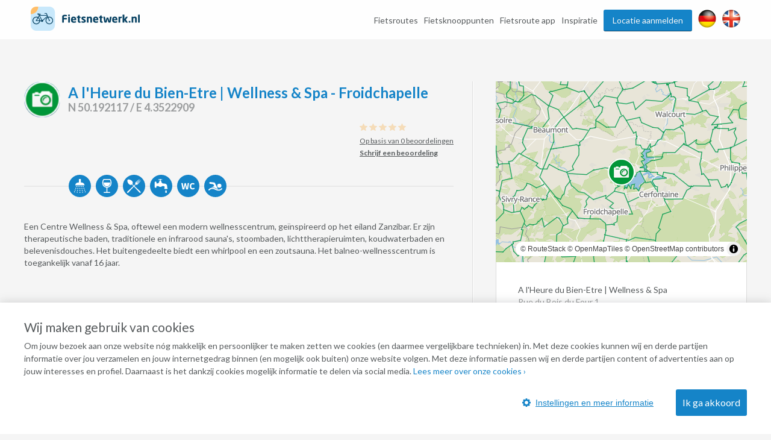

--- FILE ---
content_type: text/html; charset=UTF-8
request_url: https://www.fietsnetwerk.nl/knooppunt/a-lheure-du-bien-etre-wellness-spa-froidchapelle/
body_size: 32384
content:
<!DOCTYPE html>
<html lang="nl">
<head>
    <meta charset="UTF-8"/>
    <meta name="viewport"
          content="width=device-width, initial-scale=1.0, minimum-scale=1.0">
    <meta http-equiv="X-UA-Compatible" content="ie=edge">
    <title>Afstapmoment A l&#039;Heure du Bien-Etre | Wellness &amp; Spa - Froidchapelle </title>
    <meta name="description" content="Kom tot rust in de Wellness &amp; Spa bij de Lacs de l&#039;Eau de l&#039;Heure in de Ardennen."/>
    <meta name="robots" content="index,follow"/>
    <meta property="og:title" content="Afstapmoment A l&#039;Heure du Bien-Etre | Wellness &amp; Spa - Froidchapelle "/>
    <meta property="og:url" content="https://www.fietsnetwerk.nl/knooppunt/a-lheure-du-bien-etre-wellness-spa-froidchapelle/"/>
    <meta property="og:description" content="Kom tot rust in de Wellness &amp; Spa bij de Lacs de l&#039;Eau de l&#039;Heure in de Ardennen."/>
    <meta property="og:type" content="website"/>
    <meta property="og:image" content="https://images.fietsnetwerk.nl/favicon-96x96.png"/>

            <link rel="canonical" href="https://www.fietsnetwerk.nl/knooppunt/a-lheure-du-bien-etre-wellness-spa-froidchapelle/">
    
    <link rel="apple-touch-icon" sizes="57x57" href="https://images.fietsnetwerk.nl/apple-icon-57x57.png">
<link rel="apple-touch-icon" sizes="60x60" href="https://images.fietsnetwerk.nl/apple-icon-60x60.png">
<link rel="apple-touch-icon" sizes="72x72" href="https://images.fietsnetwerk.nl/apple-icon-72x72.png">
<link rel="apple-touch-icon" sizes="76x76" href="https://images.fietsnetwerk.nl/apple-icon-76x76.png">
<link rel="apple-touch-icon" sizes="114x114" href="https://images.fietsnetwerk.nl/apple-icon-114x114.png">
<link rel="apple-touch-icon" sizes="120x120" href="https://images.fietsnetwerk.nl/apple-icon-120x120.png">
<link rel="apple-touch-icon" sizes="144x144" href="https://images.fietsnetwerk.nl/apple-icon-144x144.png">
<link rel="apple-touch-icon" sizes="152x152" href="https://images.fietsnetwerk.nl/apple-icon-152x152.png">
<link rel="apple-touch-icon" sizes="180x180" href="https://images.fietsnetwerk.nl/apple-icon-180x180.png">
<link rel="icon" type="image/png" sizes="192x192"  href="https://images.fietsnetwerk.nl/android-icon-192x192.png">
<link rel="icon" type="image/png" sizes="32x32" href="https://images.fietsnetwerk.nl/favicon-32x32.png">
<link rel="icon" type="image/png" sizes="96x96" href="https://images.fietsnetwerk.nl/favicon-96x96.png">
<link rel="icon" type="image/png" sizes="16x16" href="https://images.fietsnetwerk.nl/favicon-16x16.png">

    <link rel="stylesheet" href="https://fonts.googleapis.com/css?family=Lato:400,400i,700,700i,900">
            <style>
.u-container,.u-container-fw,.u-header-container{position:relative;margin:0 auto}.c-3d-btn.c-3d-btn--primary:hover,.c-btn.c-btn--blue:hover,.c-btn.c-btn--primary-icon:hover,.c-btn.c-btn--primary:hover{background-color:#ffa229!important}.poi-type,header .navbar .navbar__nav #menu>.menu-item{float:left}.routes-2go ol li,header .lang-switch a+a,header .navbar .navbar__nav #menu>.menu-item+.menu-item,header .social a+a{padding-left:10px}*{box-sizing:border-box;margin:0;padding:0;outline:0}a,abbr,acronym,address,applet,article,aside,audio,b,big,blockquote,body,canvas,caption,center,cite,code,dd,del,details,dfn,div,dl,dt,em,embed,fieldset,figcaption,figure,footer,form,h1,h2,h3,h4,h5,h6,header,hgroup,html,i,iframe,img,ins,kbd,label,legend,li,mark,menu,nav,object,ol,output,p,pre,q,ruby,s,samp,section,small,span,strike,strong,sub,summary,sup,table,tbody,td,tfoot,th,thead,time,tr,tt,u,ul,var,video{font:inherit;font-size:100%;vertical-align:baseline;border:0}article,aside,details,figcaption,figure,footer,header,hgroup,menu,nav,section{display:block}body{line-height:1;font-family:Lato,Helvetica,Arial,sans-serif;font-size:14px;font-weight:400;color:#565a5c;background:#f5f5f5}ol,ul{list-style:none}blockquote,q{quotes:none}blockquote:after,blockquote:before,q:after,q:before{content:"";content:none}table{border-spacing:0;border-collapse:collapse}a{text-decoration:none}.u-container{width:95%;max-width:1200px}.u-header-container{width:92%;max-width:1824px}.u-container-fw{width:1200px;max-width:100vw;transition:width .15s,max-width .15s}@media (max-width:1220px){.u-container-fw{width:1000px}}@media (max-width:1020px){.u-container-fw{width:96%;max-width:750px}}.u-clearfix:after{display:table;clear:both;content:" "}.u-table{display:table}.u-tr{display:table-row}.u-td{display:table-cell}.u-text-left{text-align:left}.page-content .u-container-fw article.route-filter,.u-text-center{text-align:center}.u-text-right{text-align:right}.c-sep{font-size:0;line-height:0;position:relative;width:100%;margin:50px 0;border-top:1px solid #ddd;border-bottom:1px solid #fff}.c-3d-btn,.c-btn{font-size:16px;display:inline-block;position:relative;cursor:pointer;font-family:Lato,Helvetica,Arial,sans-serif}.c-sep.c-sep--dark{border-top-color:#333637;border-bottom-color:#9b9d9e}.c-btn{line-height:36px;margin-bottom:25px;padding:0 11px;text-decoration:none;border:none;border-radius:3px}.c-btn.c-btn--blue{color:#fff!important;background:red!important}.c-btn.c-btn--primary,.c-btn.c-btn--primary-icon{color:#fff!important;background:#1584c8!important}.c-btn.c-btn--primary-icon .grid-container,.c-btn.c-btn--primary-icon .map-container{display:inline-flex;align-items:center;justify-content:space-between}.c-btn.c-btn--primary-icon.grid>.grid-container,.c-btn.c-btn--primary-icon.map>.map-container,.header-form-container>.inside .header-form .form-group .autocomplete-wrapper ul.results.is-hidden,.header-form-container>.inside .header-form .form-group label{display:none}.c-btn.c-btn--primary-icon svg{max-width:19px;max-height:19px;margin-right:.5em}.c-btn.c-btn--primary-icon svg *{fill:#fff}.c-btn.c-btn--medium{line-height:40px;border-radius:6px}.c-btn.c-btn--large{line-height:70px;border-radius:5px}@media (min-width:500px){.c-btn.c-btn--medium{min-width:300px}.c-btn.c-btn--large{min-width:475px}}.c-btn:hover{text-decoration:none!important}.c-3d-btn{line-height:48px;padding:0 25px;border:none;border-radius:3px}.c-3d-btn:hover{margin-top:1px;border-bottom-width:1px!important}.c-3d-btn:active{margin-top:2px;border-bottom-width:0!important}.c-3d-btn.c-3d-btn--orange,.c-3d-btn.c-3d-btn--primary{color:#fff;border-bottom:2px solid #0a4061;background-color:#1584c8}.c-3d-btn.c-3d-btn--primary:hover{border-bottom-color:#d2710a!important}.c-3d-btn.c-3d-btn--loading{opacity:.7;background-image:url(/assets/images/loading.gif);background-repeat:no-repeat;background-position:center right 3px;background-size:20px}.c-3d-btn.c-3d-btn--loading:hover{background-color:inherit;border-bottom-color:inherit}.c-3d-btn.c-3d-btn--green{color:#fff;border-bottom:2px solid #0a761c;background-color:#35af49}.button--load-more{cursor:pointer}.button--load-more.is-loading{padding-left:32px;background-color:#1584c8!important;background-image:url(/assets/images/loading.gif)!important;background-repeat:no-repeat!important;background-size:26px!important;background-position:2px 4px!important}@font-face{font-family:Fietsnetwerk;font-weight:400;font-style:normal;src:url(/assets/fonts/Fietsnetwerk.eot?l0rnt5);src:url(/assets/fonts/Fietsnetwerk.eot?l0rnt5#iefix) format("embedded-opentype"),url(/assets/fonts/Fietsnetwerk.woff2?l0rnt5) format("woff2"),url(/assets/fonts/Fietsnetwerk.ttf?l0rnt5) format("truetype"),url(/assets/fonts/Fietsnetwerk.woff?l0rnt5) format("woff"),url(/assets/fonts/Fietsnetwerk.svg?l0rnt5#Fietsnetwerk) format("svg")}main{position:relative}h1,h2,h3,h4,h5,h6{color:#1584c8}[class*=" icon-"],[class^=icon-]{font-family:Fietsnetwerk!important;font-weight:400;font-style:normal;font-variant:normal;line-height:1;text-transform:none;speak:none;-webkit-font-smoothing:antialiased;-moz-osx-font-smoothing:grayscale}.poi-type{font-size:24px;width:24px;height:24px;margin-top:12px;margin-right:10px}article strong{font-weight:700}article em{font-style:italic}article ol,article ul{padding-top:1em;padding-bottom:1em;padding-left:24px;list-style:disc}article ol li,article ul li{padding-bottom:.5em;line-height:20px}article ol li:last-of-type,article ul li:last-of-type{padding-bottom:0}article ol li{list-style-type:decimal}main:not(.text) article iframe:not([width]):not([height]){width:100%}@media screen and (min-width:1201px){main:not(.text) article iframe:not([width]):not([height]){height:640px}}@media screen and (max-width:1200px) and (min-width:1021px){main:not(.text) article iframe:not([width]):not([height]){height:560px}}@media screen and (max-width:1020px) and (min-width:776px){main:not(.text) article iframe:not([width]):not([height]){height:420px}}@media screen and (max-width:775px){main:not(.text) article iframe:not([width]):not([height]){height:54vw}}.seperator-title{position:relative;margin-bottom:36px}.seperator-title .seperator-text{font-size:15px;font-weight:700;line-height:24px;position:relative;z-index:2;display:inline-block;padding-right:24px;text-transform:uppercase;color:#c3c5c7;background-color:#f5f5f5}.seperator-title .seperator-text img{margin-right:12px;vertical-align:top}.seperator-title .seperator-line{position:absolute;top:0;left:0;width:100%;height:1px;margin-top:11px;background-color:#c3c5c7}.clear-bottom{padding-bottom:50px}.clear-top{padding-top:50px}.routes-2go ol{width:70%;margin:0 auto;text-align:justify}.icon-icon-zien2:before{content:"\e90b"}.icon-icon-bb:before{content:"\e903"}.icon-icon-camp:before{content:"\e904"}.icon-icon-coffee:before{content:"\e905"}.icon-icon-hotel:before{content:"\e906"}.icon-icon-icecream:before{content:"\e907"}.icon-icon-museum:before{content:"\e908"}.icon-icon-restaurant:before{content:"\e909"}.icon-icon-zoo:before{content:"\e90a"}.icon-icon-fn-logo:before{content:"\e902"}.icon-icon-badge:before{content:"\e900"}.icon-icon-voorzieningen-slapen:before{content:"\e906"}.icon-icon-voorzieningen-auto:before{content:"\e624"}.icon-icon-voorzieningen-bed:before{content:"\e625"}.icon-icon-voorzieningen-douche:before{content:"\e626"}.icon-icon-voorzieningen-fiets:before{content:"\e627"}.icon-icon-voorzieningen-fietshuur:before{content:"\e628"}.icon-icon-voorzieningen-fietsverhuur:before{content:"\e628"}.icon-icon-voorzieningen-fitness:before{content:"\e629"}.icon-icon-voorzieningen-kluis:before{content:"\e62a"}.icon-icon-voorzieningen-kraanwater:before{content:"\e62b"}.icon-icon-voorzieningen-water:before{content:"\e90d"}.icon-icon-voorzieningen-laadpas:before{content:"\e62c"}.icon-icon-voorzieningen-oplaadpunt:before{content:"\e901"}.icon-icon-voorzieningen-lift:before{content:"\e62d"}.icon-icon-voorzieningen-parkeren:before{content:"\e62e"}.icon-icon-voorzieningen-parkeergelegenheid:before{content:"\e90c"}.icon-icon-voorzieningen-rolstoelvriendelijk:before{content:"\e62f"}.icon-icon-voorzieningen-speeltuin:before{content:"\e630"}.icon-icon-voorzieningen-terras:before{content:"\e631"}.icon-icon-voorzieningen-wc:before{content:"\e632"}.icon-icon-voorzieningen-wifi:before{content:"\e633"}.icon-icon-voorzieningen-zwemmen:before{content:"\e634"}.icon-icon-voorzieningen-zwembad:before{content:"\e90e"}.icon-icon-aanbieding:before{content:"\e623"}.icon-icon-voorzieningen-parkeerplaats:before{content:"\e608"}.icon-icon-voorzieningen-drinken:before{content:"\e614"}.icon-icon-voorzieningen-eten:before{content:"\e615"}.icon-icon-voorzieningen-fietsenstalling:before{content:"\e617"}.icon-icon-voorzieningen-rolstoel:before{content:"\e622"}.icon-icon-call:before{content:"\e605"}.icon-icon-website:before{content:"\e606"}.icon-icon-doen:before{content:"\e607"}.icon-icon-zien:before{content:"\e616"}.icon-thm-Cultureel:before{content:"\e618"}.icon-thm-Dorpen:before{content:"\e619"}.icon-thm-Historisch:before{content:"\e61a"}.icon-thm-Landelijk:before{content:"\e61b"}.icon-thm-Lekker:before{content:"\e61c"}.icon-thm-Natuurlijk:before{content:"\e61d"}.icon-icon-search:before{content:"\e61e"}.icon-icon:before{content:"\e61f"}.icon-icon-reload:before{content:"\e620"}.icon-icon-schuifje:before{content:"\e621"}.icon-icon-menu-ios:before{content:"\e610"}.icon-icon-back-android:before{content:"\e600"}.icon-icon-back-ios:before{content:"\e601"}.icon-icon-slogan:before{content:"\e602"}.icon-icon-bike-left:before{content:"\e603"}.icon-icon-bike-right:before{content:"\e604"}.icon-icon-drink:before{content:"\e609"}.icon-icon-fav:before{content:"\e60a"}.icon-icon-logotekst:before{content:"\e60b";color:#3c3b3b}.icon-icon-heart:before{content:"\e60c"}.icon-icon-manual:before{content:"\e60d"}.icon-icon-menu-android:before{content:"\e60e"}.icon-icon-menu-close:before{content:"\e60f"}.icon-icon-mill:before{content:"\e611"}.icon-icon-route:before{content:"\e612"}.icon-icon-unfav:before{content:"\e613"}.location-services{width:100%;display:flex;align-items:center;justify-content:flex-start;flex-wrap:wrap;padding:6px 12px}.location-services__icon{width:24px;height:24px;margin-right:6px;display:flex;align-items:center;justify-content:center;text-align:center;border-radius:50%;background-color:#1584c8;color:#fff}@media (max-width:1800px) and (min-width:1601px),(max-width:1480px) and (min-width:1276px),(max-width:1120px){.location-services__icon{width:20px;height:20px}}.location-services__icon svg{width:14.4px;max-height:14.4px}.location-services__icon svg *{fill:currentColor}header{position:fixed;z-index:9001;top:0;width:100%;padding:6px 0;transition:background .15s;border-bottom:1px solid #fff;background:rgba(255,255,255,.9)}header .lang-switch,header .social{display:flex!important;align-items:flex-start;justify-content:flex-start}header .lang-switch .site-icon,header .social .site-icon{height:30px}header .navbar .navbar__logo{position:relative;float:left}header .navbar .navbar__logo img,header .navbar .navbar__logo svg{width:auto;height:40px;margin:5px 0}@media (max-width:880px){header .navbar .navbar__logo img,header .navbar .navbar__logo svg{max-width:180px}}header .navbar .navbar__logo .mobile img,header .navbar .navbar__logo .mobile svg{height:50px}@media (min-width:551px){header .navbar .navbar__logo .mobile{display:none}}@media (max-width:550px){header .navbar .navbar__logo .desktop{display:none}}header .navbar .navbar__lang ul{display:flex;align-items:center;justify-content:space-between;width:80px;padding-top:15px;padding-left:5px}@media screen and (max-width:800px){header .navbar .navbar__lang ul{margin-left:auto;margin-right:125px}}header .navbar .navbar__lang .lang-switch,header .navbar .navbar__lang .social{width:40px}header .navbar .navbar__lang .lang-switch a .site-icon,header .navbar .navbar__lang .social a .site-icon{width:25px;height:25px}@media screen and (max-width:419px){header .navbar .navbar__lang ul{margin-right:60px;width:95px}header .navbar .navbar__lang .social{margin-right:20px}header .navbar .navbar__lang .lang-switch a{margin-right:5px}}header .navbar .navbar__nav{position:relative;float:right;padding-top:10px}@media (max-width:800px){header{position:absolute;background:#fff}header .navbar .navbar__nav{display:none}}header .navbar .navbar__nav #menu{position:relative;float:right}@media screen and (min-width:1451px){header .lang-switch a+a,header .navbar .navbar__nav #menu>.menu-item+.menu-item,header .social a+a{padding-left:32px}}header .navbar .navbar__nav #menu>.menu-item.menu-item--btn{padding-right:0}header .navbar .navbar__nav #menu>.menu-item.menu-item--btn a{position:relative;display:inline-block;padding:0 15px;color:#f5f5f5;border-bottom:1px solid #0a4061;border-radius:3px;background:#1584c8}header .navbar .navbar__nav #menu>.menu-item.menu-item--btn a:hover{top:1px;color:#f5f5f5;border-bottom:#d2710a;background:#ffa229}header .navbar .navbar__nav #menu>.menu-item.menu-item-has-children:hover{position:relative}header .navbar .navbar__nav #menu>.menu-item.menu-item-has-children:hover>.sub-menu{display:block}header .navbar .navbar__nav #menu>.menu-item a{line-height:35px;display:inline-block;transition:color .15s;text-decoration:none;color:#565a5c}header .navbar .navbar__nav #menu>.menu-item a:hover{color:#3280bd}header .navbar .navbar__nav #menu>.menu-item>.sub-menu{position:absolute;z-index:999;top:100%;display:none;width:250px;border:1px solid #6b727c;border-radius:10px;background:#fff}header .navbar .navbar__nav #menu>.menu-item>.sub-menu>li{padding:0 16px;border-bottom:1px solid #6b727c}header .navbar .navbar__nav #menu>.menu-item>.sub-menu>li:last-of-type{border-bottom:none}header .navbar .navbar__nav #menu>.menu-item>.sub-menu>li>a{display:block}@media (min-width:801px){header .mobile-nav,header .navbar .navbar__lang{display:none}}header .mobile-nav .slicknav_menu{position:absolute;width:100%;background:0 0}header .mobile-nav .slicknav_menu .slicknav_btn{position:absolute;top:-47px;right:4%;max-width:95px;margin:0;background:#1584c8}header .mobile-nav .slicknav_menu .slicknav_btn .slicknav_menutxt{font-family:Lato,Helvetica,Arial,sans-serif;text-shadow:none}@media (max-width:419px){header .mobile-nav .slicknav_menu .slicknav_btn{width:auto}header .mobile-nav .slicknav_menu .slicknav_btn .slicknav_menutxt{display:none}header .mobile-nav .slicknav_menu .slicknav_btn .slicknav_icon{margin-left:0}}header .mobile-nav .slicknav_menu .slicknav_btn .slicknav_icon .slicknav_icon-bar{border-radius:0;box-shadow:none}header .mobile-nav .slicknav_menu .slicknav_nav{position:absolute;top:15px;right:4%;width:300px;padding:10px 18px;background:#ddd}header .mobile-nav .slicknav_menu .slicknav_nav li a{line-height:34px;color:#565a5c}.page-header,.page-header--small{width:100%;min-height:400px;background-size:0 0;background-image:none;position:relative;z-index:35;display:flex;align-items:center;align-content:center;padding-top:75px;padding-bottom:40px}@media screen and (min-width:551px){.page-header,.page-header--small{min-height:500px;padding-top:0;padding-bottom:0}.page-header .header-form-container>.inside .header-form:first-child,.page-header--small .header-form-container>.inside .header-form:first-child{margin-top:75px}}@media screen and (min-width:751px){.page-header,.page-header--small{min-height:757px;background-size:cover;background-position:left 40%;background-repeat:no-repeat}}@media screen and (min-width:981px){.page-header,.page-header--small{min-height:570px}}@media screen and (max-width:750px){.page-header h1,.page-header p,.page-header--small h1,.page-header--small p{color:#000!important;text-shadow:none!important}}.page-header .header-form-container,.page-header--small .header-form-container{padding-right:2%;padding-left:2%;text-align:center}.page-header .header-form-container>.inside,.page-header--small .header-form-container>.inside{display:inline-block;text-align:left}.page-header .header-form-container>.inside h1,.page-header--small .header-form-container>.inside h1{font-size:32px;font-weight:700;margin-bottom:8px;text-align:center;color:#fff;text-shadow:1px 1px 1px rgba(0,0,0,.5)}.page-header .header-form-container>.inside p,.page-header--small .header-form-container>.inside p{font-size:20px;line-height:24px;margin-bottom:35px;text-align:center;color:#fff;text-shadow:1px 1px 1px rgba(0,0,0,.5)}.page-header .app-buttons,.page-header--small .app-buttons{position:absolute;bottom:15%;width:100%;text-align:center}.page-header .app-buttons a,.page-header--small .app-buttons a{display:inline-block;margin:0 25px;width:140px}.page-header .app-buttons a img,.page-header--small .app-buttons a img{width:100%;box-shadow:0 0 7px 4px rgba(0,0,0,.7);background:rgba(0,0,0,.7)}@media (max-width:750px){.page-header .app-buttons,.page-header--small .app-buttons{bottom:10%}.page-header .app-buttons a,.page-header--small .app-buttons a{margin:5px 25px}.page-header--small.tiny-mobile-header{min-height:75px}}.page-header .download-button,.page-header--small .download-button{position:absolute;right:0;bottom:-80px;display:block;float:right;width:200px;height:200px;transition:width .15s,height .15s,right .15s,transform .15s;border:none;background-position:center center;background-image:url(../img/download_button.png);background-size:contain}@media (max-width:1400px){.page-header .download-button,.page-header--small .download-button{bottom:-57px;width:150px;height:150px}}@media (max-width:640px){.page-header .download-button,.page-header--small .download-button{bottom:-48px;width:125px;height:125px}}@media (max-width:400px){.page-header .download-button,.page-header--small .download-button{right:50%;transform:translateX(50%)}}.page-header--small{min-height:240px;padding-top:80px}@media screen and (min-width:1021px){.page-header--small{min-height:321px}}@media screen and (min-width:1221px){.page-header--small{min-height:392px}}.page-content .u-container-fw{padding-top:9px}.page-content .u-container-fw h1{font-size:24px;font-weight:700;line-height:36px;width:100%;margin-bottom:20px;padding-bottom:20px;background-position:left bottom;background-image:url(/assets/images/sep.png);background-repeat:repeat-x}.page-content .u-container-fw article{padding:20px 0}.page-content .u-container-fw article .right-image{float:right;position:relative;max-width:300px;height:189px;margin-bottom:.5em;margin-left:1.5em;text-align:center}.page-content .u-container-fw article .right-image img{display:inline-block;max-width:100%!important;max-height:100%!important}.page-content .u-container-fw article .right-image .maximize{position:absolute;top:20px;right:20px;width:30px;height:30px;z-index:999;background-color:rgba(0,0,0,.4);background-size:20px;background-repeat:no-repeat;background-image:url(/assets/images/icons/maximize-white.svg);background-position:center center}.page-content .u-container-fw article.route-filter h2{border-bottom:4px solid #5bc502;display:inline-block;line-height:30px}.page-content .u-container-fw article.route-filter .c-btn{margin-left:auto;margin-right:auto;border-radius:6px}.page-content .u-container-fw article.faqs{display:flex;align-items:flex-start;justify-content:flex-start;flex-wrap:wrap}.page-content .u-container-fw article.faqs .faqs__inner,.page-content .u-container-fw article.faqs h2{width:100%}.page-content .u-container-fw article.faqs .faq{width:100%;padding:6px 12px;box-shadow:0 1px 5px 0 rgba(0,0,0,.5);margin-bottom:12px}.page-content .u-container-fw article.faqs .faq h3{cursor:pointer;display:flex;align-items:center;justify-content:flex-start;padding-top:0;transition:.2s}.page-content .u-container-fw article.faqs .faq h3 .ui-accordion-header-icon{display:inline-flex;width:0;height:0;border-top:8px solid transparent;border-bottom:8px solid transparent;border-left:8px solid #565a5c;margin-right:8px}.page-content .u-container-fw article.faqs .faq h3.ui-state-active .ui-accordion-header-icon{border-left:8px solid transparent;border-right:8px solid transparent;border-top:8px solid #565a5c;margin-top:8px}.page-content .u-container-fw article.faqs .faq p{color:#565a5c;text-align:justify}.page-content .u-container-fw article h2{font-size:21px;margin-bottom:24px}.page-content .u-container-fw article h3{font-size:18px;font-weight:700;line-height:30px;padding-top:5px}.page-content .u-container-fw article a{text-decoration:none;color:#3280bd}.page-content .u-container-fw article a:hover:not(.c-btn){text-decoration:underline}.page-content .u-container-fw article ol,.page-content .u-container-fw article p,.page-content .u-container-fw article ul{font-size:14px;line-height:20px;padding-bottom:20px}@media (max-width:616px){.page-content .u-container-fw article ol,.page-content .u-container-fw article p,.page-content .u-container-fw article ul,h4{font-size:16px;line-height:22px}.page-content .u-container-fw section.routes{max-width:291px;margin:0 auto}}.page-content .u-container-fw article ol span.line-with-logo,.page-content .u-container-fw article p span.line-with-logo,.page-content .u-container-fw article ul span.line-with-logo{display:block;line-height:40px;height:40px;padding-left:45px;background-image:url(https://images.fietsnetwerk.nl/assets/images/whatsapp-logo.png);background-position:left center;background-size:40px;background-repeat:no-repeat}.page-content .u-container-fw article img{max-width:100%!important}.header-form-container>.inside{display:inline-block;text-align:left;width:100%;max-width:915px}.header-form-container>.inside h1{font-size:32px;font-weight:700;margin-bottom:8px;text-align:center;color:#fff;text-shadow:1px 1px 1px rgba(0,0,0,.5)}.header-form-container>.inside p{font-size:20px;line-height:24px;margin-bottom:35px;text-align:center;color:#fff;text-shadow:1px 1px 1px rgba(0,0,0,.5)}.header-form-container>.inside .header-form{width:100%;max-width:291px;line-height:46px;padding:12px;border-radius:5px;background-color:rgba(0,0,0,.6);margin:0 auto}@media screen and (min-width:620px){.header-form-container>.inside .header-form{max-width:606px}}.header-form-container>.inside .header-form .form-group{display:flex;flex-wrap:wrap;justify-content:space-between;align-items:center;align-content:center;width:100%}.header-form-container>.inside .header-form .form-group .autocomplete-wrapper{width:100%;position:relative}.header-form-container>.inside .header-form .form-group .autocomplete-wrapper ul.results{position:absolute;width:100%;top:calc(100% + 2px);background-color:#fff;z-index:9001;border-radius:2px;box-shadow:0 0 3px 3px rgba(0,0,0,.25);overflow:hidden}.header-form-container>.inside .header-form .form-group .autocomplete-wrapper ul.results li{padding:5px 5px 5px 44px;line-height:2;cursor:pointer;background-position:15px center;background-image:url(/assets/images/marker-home.png);background-repeat:no-repeat}.header-form-container>.inside .header-form .form-group input{font-size:15px;line-height:46px;display:inline-block;width:100%;height:48px;padding-right:18px;padding-left:40px;border-radius:5px;outline:0;border:none;background-position:15px center;background-image:url(/assets/images/marker-home.png);background-repeat:no-repeat}@media screen and (min-width:421px){.header-form-container>.inside .header-form .form-group input{padding-right:20px;padding-left:44px}}.header-form-container>.inside .header-form .form-group .c-btn{font-weight:400;line-height:44px;width:100%;margin-bottom:0;cursor:pointer;transition:background .15s;color:#fff;border-radius:5px;margin-top:12px}.header-form-container>.inside .header-form__help-me{width:25%;flex-grow:1;flex-wrap:nowrap;align-items:center;align-content:center;line-height:46px;position:relative;padding-right:20px;padding-left:44px;transition:background-color .15s;text-decoration:none;color:#565a5c;border-radius:5px;background:url(/assets/images/happy-face.png) 15px center no-repeat #fff;font-family:Lato,Helvetica,Arial,sans-serif;margin-right:14px;vertical-align:top;border:1px solid #000;display:none}.header-form-container>.inside .header-form__help-me:hover{background-color:#e1e1e1}.header-form-container>.inside .header-form__help-me .help-me__text-wrap{white-space:nowrap;text-overflow:ellipsis;overflow:hidden;width:50%;flex-grow:1}.header-form-container>.inside .header-form__help-me .help-me__chevron-right{display:block;float:right;padding-left:30px}@media (max-width:420px){.header-form-container>.inside .header-form__help-me .help-me__chevron-right{padding-left:0}}.header-form-container>.inside .header-form__info{position:relative;width:28px;height:28px;margin-right:14px;vertical-align:middle;border-radius:50%;background-position:center center;background-color:#1584c8;background-image:url(/assets/images/info.png);background-repeat:no-repeat;display:none}@media screen and (min-width:771px){.page-content .u-container-fw{padding-top:49px}.header-form-container>.inside .header-form{max-width:915px}.header-form-container>.inside .header-form .form-group .autocomplete-wrapper{width:25%;flex-grow:1;margin-right:14px}.header-form-container>.inside .header-form .form-group .c-btn{width:140px;margin-top:0;margin-right:14px}.header-form-container>.inside .header-form__help-me{display:flex}.header-form-container>.inside .header-form__info{display:block}}.header-form-container>.inside .header-form__info:hover .tooltiptext{visibility:visible}.header-form-container>.inside .header-form__info .tooltiptext{line-height:20px;position:absolute;z-index:1;top:-3px;right:-13px;visibility:hidden;width:250px;padding:12px;transform:translateY(-100%);text-align:center;color:#fff;border-radius:6px;background-color:#000}@media (max-width:750px){main.text .page-header,main.text .page-header--small{height:0;background-image:none!important}main.text h1{text-align:center;padding-top:15px}.page-content .u-container-fw article .right-image{float:none;width:100%;max-width:none;margin-bottom:2em;margin-left:0;height:auto;max-height:300px}.page-content .u-container-fw article .right-image img{max-height:300px!important}.page-content .u-container-fw article img{width:auto!important;height:auto!important}.header-form-container>.inside .header-form__info .tooltiptext{right:-100px}}.hero-app-banner{width:100%;margin:20px 0}@media screen and (min-width:750px){.hero-app-banner{display:none}}.hero-app-banner__title{width:100%;text-align:center;font-weight:700;font-size:1.2rem;margin-bottom:10px;color:#000}.hero-app-banner__buttons{width:100%;display:flex;align-items:center;justify-content:space-around;margin-bottom:10px}.hero-app-banner__buttons img{max-width:190px}.hero-app-banner__buttons.ios{flex-direction:row-reverse}
/*# sourceMappingURL=critical.css.map */

</style>        <link rel="stylesheet" href="https://css.fietsnetwerk.nl/assets/css/default.css?1.1">
    <link rel="stylesheet" href="https://css.fietsnetwerk.nl/assets/lib/slicknav/slicknav.min.css?1.1">
    <link rel="stylesheet" href="https://css.fietsnetwerk.nl/assets/css/cookie.css?1.1">
        <script>
        function fireTagManagerEvent(action, label) {
            // Empty debug function for in case tracking cookies aren't accepted
        }
    </script>

            <link rel="stylesheet" href="https://css.fietsnetwerk.nl/assets/css/location.css?1.1">
    <link rel="stylesheet" href="https://css.fietsnetwerk.nl/assets/lib/slick/slick.css?1.1">
    <link rel="stylesheet" href="https://css.fietsnetwerk.nl/assets/lib/slick/slick-theme.css?1.1">
    

</head>
<body data-page-template=""
      data-page-id="">
    <header>
        <section class="navbar">
            <div class="u-header-container u-clearfix">
                <div class="navbar__logo">
                    <a href="//www.fietsnetwerk.nl/">
                            <div class="desktop">
        <svg id="Laag_1" xmlns="http://www.w3.org/2000/svg" viewBox="0 0 687.24 152.35"><defs><style>.cls-1{fill:#064061;}.cls-1,.cls-2,.cls-3{stroke-width:0px;}.cls-2{fill:#c8e8fb;}.cls-3{fill:#ffbe69;}</style></defs><path class="cls-1" d="M226.72,61.4h-13.39c-3.1,0-4.22,1.06-4.22,4.49v5.93h17.08c.73,0,1.31.59,1.32,1.32v6.27c0,.73-.59,1.31-1.32,1.31h-17.08v19.26c0,.73-.59,1.31-1.32,1.32h-8.52c-.73,0-1.31-.59-1.32-1.32v-34.09c0-12,7.58-14.11,16.09-14.11,4.26-.07,8.52.22,12.73.85.92.14,1.31.47,1.31,1.32v6.14c0,.72-.59,1.31-1.31,1.31-.02,0-.03,0-.05,0Z"/><path class="cls-1" d="M245.64,59.23h-8.58c-.73,0-1.33-.61-1.32-1.34h0v-6.13c0-.73.59-1.31,1.32-1.32h8.58c.73,0,1.31.59,1.31,1.32v6.13c.01.73-.57,1.33-1.3,1.34,0,0,0,0-.01,0ZM245.37,101.3h-8c-.73,0-1.31-.59-1.32-1.32v-35.15c0-.73.59-1.31,1.32-1.32h8c.73,0,1.31.59,1.32,1.32v35.15c0,.73-.59,1.31-1.32,1.32Z"/><path class="cls-1" d="M285.46,85.74h-21v.15c0,3.76,1.58,7.18,6.79,7.18,4.15,0,10-.33,12.66-.59h.2c.72,0,1.25.33,1.25,1.06v5c0,1.05-.27,1.51-1.39,1.78-4.42,1.13-8.98,1.66-13.54,1.57-8,0-16.55-4.22-16.55-16.95v-4.61c0-10.62,6.19-17.34,16.68-17.34s16.29,7.38,16.29,17.34v3.82c0,.99-.53,1.59-1.39,1.59ZM276.46,78.88c0-4.88-2.25-7.32-5.94-7.32s-6.06,2.5-6.06,7.32v.26h12v-.26Z"/><path class="cls-1" d="M313.41,101.36c-1.71.34-3.45.51-5.2.53-7.26,0-11.08-1.91-11.08-11.28v-19.12l-5.28-.85c-.73-.08-1.31-.66-1.38-1.39v-4.36c.03-.75.63-1.36,1.38-1.39h5.28v-5.4c.04-.71.61-1.28,1.32-1.32l8-1.39h.2c.62-.03,1.16.45,1.19,1.07,0,.02,0,.03,0,.05v7h5.43c.73,0,1.31.59,1.32,1.32v5.34c0,.73-.59,1.32-1.32,1.32h-5.4v19.19c0,2.64.19,3.1,2.17,3.1h3.23c.86,0,1.39.4,1.39,1.12v5.14c-.01.7-.56,1.27-1.25,1.32Z"/><path class="cls-1" d="M332.99,101.89c-4.04-.01-8.07-.5-12-1.45-.74-.12-1.27-.77-1.25-1.52v-5.34c-.02-.67.5-1.23,1.17-1.25.03,0,.05,0,.08,0h.28c3.56.46,9.1.92,11.21.92,3.16,0,3.89-.85,3.89-2.57,0-1-.6-1.71-2.44-2.77l-8.57-4.94c-3.64-1.89-5.91-5.66-5.87-9.76,0-6.66,4.42-10.22,13.51-10.22,3.96-.04,7.91.47,11.74,1.51.74.12,1.27.77,1.25,1.52v5.34c.08.61-.35,1.16-.96,1.24-.05,0-.11,0-.16,0h-.19c-3.65-.47-7.32-.76-11-.85-2.57,0-3.49.39-3.49,1.91,0,1,.72,1.52,2,2.31l8.18,4.68c5.47,3.16,6.66,6.59,6.66,10.15.08,6.2-4.41,11.08-14.04,11.08Z"/><path class="cls-1" d="M384.88,101.3h-8c-.74-.03-1.33-.65-1.32-1.39v-22c0-4.61-.86-6.13-4.88-6.13-1.91,0-4,.93-6.2,2.11v26c0,.74-.58,1.36-1.32,1.39h-8c-.75-.03-1.35-.64-1.38-1.39v-35.06c0-.73.59-1.31,1.32-1.32h7.38c.73,0,1.31.59,1.32,1.32v1.59c3.07-2.37,6.88-3.58,10.75-3.43,9.56,0,11.67,6.66,11.67,15v22c-.06.71-.63,1.26-1.34,1.31Z"/><path class="cls-1" d="M424.77,85.74h-21v.15c0,3.76,1.58,7.18,6.79,7.18,4.15,0,10-.33,12.66-.59h.2c.72,0,1.25.33,1.25,1.06v5c0,1.05-.26,1.51-1.38,1.78-4.43,1.13-8.98,1.66-13.55,1.57-8,0-16.55-4.22-16.55-16.95v-4.61c0-10.62,6.2-17.34,16.68-17.34s16.29,7.38,16.29,17.34v3.82c0,.99-.53,1.59-1.39,1.59ZM415.77,78.88c0-4.88-2.24-7.32-5.94-7.32s-6.06,2.5-6.06,7.32v.26h12v-.26Z"/><path class="cls-1" d="M452.73,101.36c-1.72.34-3.46.51-5.21.53-7.26,0-11.08-1.91-11.08-11.28v-19.12l-5.27-.85c-.74-.07-1.32-.65-1.39-1.39v-4.36c.03-.76.63-1.36,1.39-1.39h5.27v-5.4c.04-.71.61-1.28,1.32-1.32l8-1.39h.2c.62-.03,1.16.45,1.19,1.07,0,.02,0,.03,0,.05v7h5.41c.73,0,1.31.59,1.31,1.32v5.34c0,.73-.58,1.31-1.31,1.32h-5.41v19.19c0,2.64.2,3.1,2.17,3.1h3.24c.85,0,1.38.4,1.38,1.12v5.14c-.01.68-.53,1.25-1.21,1.32Z"/><path class="cls-1" d="M509.83,64.89l-5.87,31.78c-.73,3.76-3,4.62-5.8,4.62h-4c-2.65.19-5.02-1.62-5.54-4.22l-4.44-17.18c-.07-.33-.14-.33-.33-.33s-.27,0-.33.33l-4.42,17.21c-.52,2.6-2.89,4.41-5.54,4.22h-4c-2.77,0-5.08-.86-5.8-4.62l-5.89-31.81v-.27c-.07-.55.32-1.05.87-1.11.04,0,.08,0,.13,0h8c.8,0,1.26.14,1.39,1.12l3.89,25.06c.07.53.26.86.4.86s.39-.26.52-.86l4.42-17.41c.59-2.3,1.58-3,3.69-3h5.41c2.11,0,3.1.66,3.69,3l4.42,17.41c.13.6.33.86.53.86s.33-.33.39-.86l3.89-25.06c.14-1,.6-1.12,1.39-1.12h8c.58.03,1.03.52,1,1.1,0,0,0,.02,0,.02l-.07.27Z"/><path class="cls-1" d="M544.97,85.74h-21v.15c0,3.76,1.58,7.18,6.79,7.18,4.16,0,10-.33,12.66-.59h.2c.73,0,1.25.33,1.25,1.06v5c0,1.05-.26,1.51-1.38,1.78-4.43,1.13-8.99,1.66-13.56,1.57-8,0-16.55-4.22-16.55-16.95v-4.61c0-10.62,6.2-17.34,16.68-17.34s16.29,7.38,16.29,17.34v3.82c0,.99-.53,1.59-1.38,1.59ZM535.97,78.88c0-4.88-2.24-7.32-5.93-7.32s-6.07,2.5-6.07,7.32v.26h12v-.26Z"/><path class="cls-1" d="M572.99,71.82h-.53c-2.99.04-5.91.84-8.51,2.31v25.76c0,.74-.58,1.36-1.32,1.39h-8c-.74-.04-1.34-.64-1.36-1.39v-35.06c0-.73.59-1.31,1.32-1.32h7.85c.73,0,1.31.59,1.31,1.32v1.32c2.52-2.04,5.67-3.16,8.91-3.16.73,0,1.31.59,1.31,1.32v6.26c0,.59-.39,1.25-.98,1.25Z"/><path class="cls-1" d="M611.95,64.89l-12.26,16.68,12.2,18.32c.11.15.16.34.13.53.01.46-.36.85-.82.86-.01,0-.03,0-.04,0h-10c-.69.06-1.34-.31-1.64-.93l-9.46-15.46v15c0,.74-.58,1.36-1.32,1.39h-8c-.75-.03-1.35-.64-1.38-1.39v-47.85c.03-.74.64-1.32,1.38-1.32h8c.73,0,1.31.59,1.32,1.32v27.56l10-15.1c.36-.62,1.01-1,1.72-1h9.49c.59,0,1,.33,1,.73-.03.25-.14.48-.32.66Z"/><path class="cls-1" d="M627.11,101.3h-7.71c-.74,0-1.35-.58-1.39-1.32v-8.31c.04-.73.66-1.29,1.39-1.25,0,0,0,0,0,0h7.71c.7-.03,1.29.5,1.32,1.2,0,.02,0,.03,0,.05v8.31c0,.73-.59,1.31-1.32,1.32Z"/><path class="cls-1" d="M667.27,101.3h-8c-.74-.04-1.32-.67-1.3-1.41v-22c0-4.61-.86-6.13-4.88-6.13-1.91,0-4,.93-6.2,2.11v26c0,.74-.58,1.36-1.32,1.39h-8c-.76-.03-1.36-.63-1.39-1.39v-35.04c0-.73.59-1.31,1.32-1.32h7.38c.73,0,1.31.59,1.32,1.32v1.59c3.07-2.37,6.88-3.58,10.75-3.43,9.56,0,11.67,6.66,11.67,15v22c-.06.71-.64,1.27-1.35,1.31Z"/><path class="cls-1" d="M685.99,101.3h-8.05c-.75-.03-1.35-.64-1.38-1.39v-47.87c.03-.74.64-1.32,1.38-1.32h8.05c.7.01,1.26.59,1.25,1.29,0,.01,0,.02,0,.03v47.85c.05.73-.51,1.36-1.25,1.41,0,0,0,0,0,0Z"/><path class="cls-2" d="M117.68,0H47.69c0,26.34-21.35,47.69-47.69,47.69v69.99c0,19.15,15.52,34.67,34.67,34.67h83.02c19.15,0,34.67-15.52,34.67-34.67V34.67c0-19.15-15.52-34.67-34.67-34.67Z"/><path class="cls-3" d="M47.69,0h-13.03C15.52,0,0,15.52,0,34.67v13.03c26.34,0,47.69-21.35,47.69-47.69Z"/><path class="cls-1" d="M110.13,64.75l-9.15-22.45c-.29-.88-1.12-1.46-2.04-1.44h-10.4c-1.15,0-2.08.93-2.08,2.08,0,1.15.93,2.08,2.08,2.08h9l3.34,8.15h-45.56l-1.4-2.66h8.73c1.11,0,2-.9,2-2.01,0-1.1-.9-2-2-2l-16.24-3.18c-1.94-.46-3.9.74-4.36,2.69-.06.26-.09.52-.1.79-.03,1.93,1.48,3.54,3.41,3.64h3.78l2.41,4.59-6.18,10.94c-11.96-5.58-26.18-.4-31.76,11.56-1.48,3.17-2.24,6.62-2.24,10.11.02,13.2,10.74,23.88,23.94,23.86,11.62-.02,21.55-8.4,23.52-19.85l6.74.52c1.37,3.43,5.25,5.1,8.68,3.73,3.06-1.22,4.78-4.49,4.04-7.71-.07-.21-.14-.41-.23-.61l27.12-24.05,1.11,2.82c-11.65,6.05-16.19,20.4-10.14,32.04,6.05,11.65,20.4,16.19,32.04,10.14,11.65-6.05,16.19-20.4,10.14-32.04-5.31-10.22-17.18-15.17-28.18-11.73ZM31.68,106.5c-9-1.76-15.51-9.64-15.52-18.81v-.04c.06-10.62,8.7-19.18,19.32-19.14,2.61.01,5.19.56,7.59,1.6l-7.99,14.1c-1.91.15-3.34,1.83-3.19,3.74.15,1.91,1.83,3.34,3.74,3.19.84-.07,1.62-.43,2.21-1.04l16.36,1.25c-2.03,10.41-12.12,17.19-22.53,15.16ZM38.86,85.94l7.81-13.85c4.82,3.51,7.73,9.06,7.87,15.01v.03M65.65,88.07l-6.52-.49c-.03-7.73-3.82-14.97-10.15-19.41v-.1l4.88-8.63,13.57,25.97c-.8.73-1.41,1.65-1.78,2.66ZM75.24,84.51c-1.02-.58-2.17-.88-3.34-.88-.22-.02-.44-.02-.66,0l.02-.03-13.81-26.32h45.14l.87,2.14-28.22,25.09ZM122.61,106.07c-10.2,2.96-20.87-2.9-23.83-13.11-2.52-8.69,1.35-17.96,9.31-22.27l.02-.04,6.24,15.21c-.3.53-.46,1.13-.47,1.74,0,1.93,1.56,3.5,3.49,3.5,1.93,0,3.5-1.56,3.5-3.49,0-1.65-1.16-3.08-2.77-3.42l-6.21-15.05c10.2-2.96,20.87,2.91,23.83,13.11,2.96,10.2-2.9,20.87-13.11,23.83Z"/></svg>    </div>
                                                    <div class="mobile">
                                <svg id="Laag_1" xmlns="http://www.w3.org/2000/svg" viewBox="0 0 687.24 152.35"><defs><style>.cls-1{fill:#064061;}.cls-1,.cls-2,.cls-3{stroke-width:0px;}.cls-2{fill:#c8e8fb;}.cls-3{fill:#ffbe69;}</style></defs><path class="cls-1" d="M226.72,61.4h-13.39c-3.1,0-4.22,1.06-4.22,4.49v5.93h17.08c.73,0,1.31.59,1.32,1.32v6.27c0,.73-.59,1.31-1.32,1.31h-17.08v19.26c0,.73-.59,1.31-1.32,1.32h-8.52c-.73,0-1.31-.59-1.32-1.32v-34.09c0-12,7.58-14.11,16.09-14.11,4.26-.07,8.52.22,12.73.85.92.14,1.31.47,1.31,1.32v6.14c0,.72-.59,1.31-1.31,1.31-.02,0-.03,0-.05,0Z"/><path class="cls-1" d="M245.64,59.23h-8.58c-.73,0-1.33-.61-1.32-1.34h0v-6.13c0-.73.59-1.31,1.32-1.32h8.58c.73,0,1.31.59,1.31,1.32v6.13c.01.73-.57,1.33-1.3,1.34,0,0,0,0-.01,0ZM245.37,101.3h-8c-.73,0-1.31-.59-1.32-1.32v-35.15c0-.73.59-1.31,1.32-1.32h8c.73,0,1.31.59,1.32,1.32v35.15c0,.73-.59,1.31-1.32,1.32Z"/><path class="cls-1" d="M285.46,85.74h-21v.15c0,3.76,1.58,7.18,6.79,7.18,4.15,0,10-.33,12.66-.59h.2c.72,0,1.25.33,1.25,1.06v5c0,1.05-.27,1.51-1.39,1.78-4.42,1.13-8.98,1.66-13.54,1.57-8,0-16.55-4.22-16.55-16.95v-4.61c0-10.62,6.19-17.34,16.68-17.34s16.29,7.38,16.29,17.34v3.82c0,.99-.53,1.59-1.39,1.59ZM276.46,78.88c0-4.88-2.25-7.32-5.94-7.32s-6.06,2.5-6.06,7.32v.26h12v-.26Z"/><path class="cls-1" d="M313.41,101.36c-1.71.34-3.45.51-5.2.53-7.26,0-11.08-1.91-11.08-11.28v-19.12l-5.28-.85c-.73-.08-1.31-.66-1.38-1.39v-4.36c.03-.75.63-1.36,1.38-1.39h5.28v-5.4c.04-.71.61-1.28,1.32-1.32l8-1.39h.2c.62-.03,1.16.45,1.19,1.07,0,.02,0,.03,0,.05v7h5.43c.73,0,1.31.59,1.32,1.32v5.34c0,.73-.59,1.32-1.32,1.32h-5.4v19.19c0,2.64.19,3.1,2.17,3.1h3.23c.86,0,1.39.4,1.39,1.12v5.14c-.01.7-.56,1.27-1.25,1.32Z"/><path class="cls-1" d="M332.99,101.89c-4.04-.01-8.07-.5-12-1.45-.74-.12-1.27-.77-1.25-1.52v-5.34c-.02-.67.5-1.23,1.17-1.25.03,0,.05,0,.08,0h.28c3.56.46,9.1.92,11.21.92,3.16,0,3.89-.85,3.89-2.57,0-1-.6-1.71-2.44-2.77l-8.57-4.94c-3.64-1.89-5.91-5.66-5.87-9.76,0-6.66,4.42-10.22,13.51-10.22,3.96-.04,7.91.47,11.74,1.51.74.12,1.27.77,1.25,1.52v5.34c.08.61-.35,1.16-.96,1.24-.05,0-.11,0-.16,0h-.19c-3.65-.47-7.32-.76-11-.85-2.57,0-3.49.39-3.49,1.91,0,1,.72,1.52,2,2.31l8.18,4.68c5.47,3.16,6.66,6.59,6.66,10.15.08,6.2-4.41,11.08-14.04,11.08Z"/><path class="cls-1" d="M384.88,101.3h-8c-.74-.03-1.33-.65-1.32-1.39v-22c0-4.61-.86-6.13-4.88-6.13-1.91,0-4,.93-6.2,2.11v26c0,.74-.58,1.36-1.32,1.39h-8c-.75-.03-1.35-.64-1.38-1.39v-35.06c0-.73.59-1.31,1.32-1.32h7.38c.73,0,1.31.59,1.32,1.32v1.59c3.07-2.37,6.88-3.58,10.75-3.43,9.56,0,11.67,6.66,11.67,15v22c-.06.71-.63,1.26-1.34,1.31Z"/><path class="cls-1" d="M424.77,85.74h-21v.15c0,3.76,1.58,7.18,6.79,7.18,4.15,0,10-.33,12.66-.59h.2c.72,0,1.25.33,1.25,1.06v5c0,1.05-.26,1.51-1.38,1.78-4.43,1.13-8.98,1.66-13.55,1.57-8,0-16.55-4.22-16.55-16.95v-4.61c0-10.62,6.2-17.34,16.68-17.34s16.29,7.38,16.29,17.34v3.82c0,.99-.53,1.59-1.39,1.59ZM415.77,78.88c0-4.88-2.24-7.32-5.94-7.32s-6.06,2.5-6.06,7.32v.26h12v-.26Z"/><path class="cls-1" d="M452.73,101.36c-1.72.34-3.46.51-5.21.53-7.26,0-11.08-1.91-11.08-11.28v-19.12l-5.27-.85c-.74-.07-1.32-.65-1.39-1.39v-4.36c.03-.76.63-1.36,1.39-1.39h5.27v-5.4c.04-.71.61-1.28,1.32-1.32l8-1.39h.2c.62-.03,1.16.45,1.19,1.07,0,.02,0,.03,0,.05v7h5.41c.73,0,1.31.59,1.31,1.32v5.34c0,.73-.58,1.31-1.31,1.32h-5.41v19.19c0,2.64.2,3.1,2.17,3.1h3.24c.85,0,1.38.4,1.38,1.12v5.14c-.01.68-.53,1.25-1.21,1.32Z"/><path class="cls-1" d="M509.83,64.89l-5.87,31.78c-.73,3.76-3,4.62-5.8,4.62h-4c-2.65.19-5.02-1.62-5.54-4.22l-4.44-17.18c-.07-.33-.14-.33-.33-.33s-.27,0-.33.33l-4.42,17.21c-.52,2.6-2.89,4.41-5.54,4.22h-4c-2.77,0-5.08-.86-5.8-4.62l-5.89-31.81v-.27c-.07-.55.32-1.05.87-1.11.04,0,.08,0,.13,0h8c.8,0,1.26.14,1.39,1.12l3.89,25.06c.07.53.26.86.4.86s.39-.26.52-.86l4.42-17.41c.59-2.3,1.58-3,3.69-3h5.41c2.11,0,3.1.66,3.69,3l4.42,17.41c.13.6.33.86.53.86s.33-.33.39-.86l3.89-25.06c.14-1,.6-1.12,1.39-1.12h8c.58.03,1.03.52,1,1.1,0,0,0,.02,0,.02l-.07.27Z"/><path class="cls-1" d="M544.97,85.74h-21v.15c0,3.76,1.58,7.18,6.79,7.18,4.16,0,10-.33,12.66-.59h.2c.73,0,1.25.33,1.25,1.06v5c0,1.05-.26,1.51-1.38,1.78-4.43,1.13-8.99,1.66-13.56,1.57-8,0-16.55-4.22-16.55-16.95v-4.61c0-10.62,6.2-17.34,16.68-17.34s16.29,7.38,16.29,17.34v3.82c0,.99-.53,1.59-1.38,1.59ZM535.97,78.88c0-4.88-2.24-7.32-5.93-7.32s-6.07,2.5-6.07,7.32v.26h12v-.26Z"/><path class="cls-1" d="M572.99,71.82h-.53c-2.99.04-5.91.84-8.51,2.31v25.76c0,.74-.58,1.36-1.32,1.39h-8c-.74-.04-1.34-.64-1.36-1.39v-35.06c0-.73.59-1.31,1.32-1.32h7.85c.73,0,1.31.59,1.31,1.32v1.32c2.52-2.04,5.67-3.16,8.91-3.16.73,0,1.31.59,1.31,1.32v6.26c0,.59-.39,1.25-.98,1.25Z"/><path class="cls-1" d="M611.95,64.89l-12.26,16.68,12.2,18.32c.11.15.16.34.13.53.01.46-.36.85-.82.86-.01,0-.03,0-.04,0h-10c-.69.06-1.34-.31-1.64-.93l-9.46-15.46v15c0,.74-.58,1.36-1.32,1.39h-8c-.75-.03-1.35-.64-1.38-1.39v-47.85c.03-.74.64-1.32,1.38-1.32h8c.73,0,1.31.59,1.32,1.32v27.56l10-15.1c.36-.62,1.01-1,1.72-1h9.49c.59,0,1,.33,1,.73-.03.25-.14.48-.32.66Z"/><path class="cls-1" d="M627.11,101.3h-7.71c-.74,0-1.35-.58-1.39-1.32v-8.31c.04-.73.66-1.29,1.39-1.25,0,0,0,0,0,0h7.71c.7-.03,1.29.5,1.32,1.2,0,.02,0,.03,0,.05v8.31c0,.73-.59,1.31-1.32,1.32Z"/><path class="cls-1" d="M667.27,101.3h-8c-.74-.04-1.32-.67-1.3-1.41v-22c0-4.61-.86-6.13-4.88-6.13-1.91,0-4,.93-6.2,2.11v26c0,.74-.58,1.36-1.32,1.39h-8c-.76-.03-1.36-.63-1.39-1.39v-35.04c0-.73.59-1.31,1.32-1.32h7.38c.73,0,1.31.59,1.32,1.32v1.59c3.07-2.37,6.88-3.58,10.75-3.43,9.56,0,11.67,6.66,11.67,15v22c-.06.71-.64,1.27-1.35,1.31Z"/><path class="cls-1" d="M685.99,101.3h-8.05c-.75-.03-1.35-.64-1.38-1.39v-47.87c.03-.74.64-1.32,1.38-1.32h8.05c.7.01,1.26.59,1.25,1.29,0,.01,0,.02,0,.03v47.85c.05.73-.51,1.36-1.25,1.41,0,0,0,0,0,0Z"/><path class="cls-2" d="M117.68,0H47.69c0,26.34-21.35,47.69-47.69,47.69v69.99c0,19.15,15.52,34.67,34.67,34.67h83.02c19.15,0,34.67-15.52,34.67-34.67V34.67c0-19.15-15.52-34.67-34.67-34.67Z"/><path class="cls-3" d="M47.69,0h-13.03C15.52,0,0,15.52,0,34.67v13.03c26.34,0,47.69-21.35,47.69-47.69Z"/><path class="cls-1" d="M110.13,64.75l-9.15-22.45c-.29-.88-1.12-1.46-2.04-1.44h-10.4c-1.15,0-2.08.93-2.08,2.08,0,1.15.93,2.08,2.08,2.08h9l3.34,8.15h-45.56l-1.4-2.66h8.73c1.11,0,2-.9,2-2.01,0-1.1-.9-2-2-2l-16.24-3.18c-1.94-.46-3.9.74-4.36,2.69-.06.26-.09.52-.1.79-.03,1.93,1.48,3.54,3.41,3.64h3.78l2.41,4.59-6.18,10.94c-11.96-5.58-26.18-.4-31.76,11.56-1.48,3.17-2.24,6.62-2.24,10.11.02,13.2,10.74,23.88,23.94,23.86,11.62-.02,21.55-8.4,23.52-19.85l6.74.52c1.37,3.43,5.25,5.1,8.68,3.73,3.06-1.22,4.78-4.49,4.04-7.71-.07-.21-.14-.41-.23-.61l27.12-24.05,1.11,2.82c-11.65,6.05-16.19,20.4-10.14,32.04,6.05,11.65,20.4,16.19,32.04,10.14,11.65-6.05,16.19-20.4,10.14-32.04-5.31-10.22-17.18-15.17-28.18-11.73ZM31.68,106.5c-9-1.76-15.51-9.64-15.52-18.81v-.04c.06-10.62,8.7-19.18,19.32-19.14,2.61.01,5.19.56,7.59,1.6l-7.99,14.1c-1.91.15-3.34,1.83-3.19,3.74.15,1.91,1.83,3.34,3.74,3.19.84-.07,1.62-.43,2.21-1.04l16.36,1.25c-2.03,10.41-12.12,17.19-22.53,15.16ZM38.86,85.94l7.81-13.85c4.82,3.51,7.73,9.06,7.87,15.01v.03M65.65,88.07l-6.52-.49c-.03-7.73-3.82-14.97-10.15-19.41v-.1l4.88-8.63,13.57,25.97c-.8.73-1.41,1.65-1.78,2.66ZM75.24,84.51c-1.02-.58-2.17-.88-3.34-.88-.22-.02-.44-.02-.66,0l.02-.03-13.81-26.32h45.14l.87,2.14-28.22,25.09ZM122.61,106.07c-10.2,2.96-20.87-2.9-23.83-13.11-2.52-8.69,1.35-17.96,9.31-22.27l.02-.04,6.24,15.21c-.3.53-.46,1.13-.47,1.74,0,1.93,1.56,3.5,3.49,3.5,1.93,0,3.5-1.56,3.5-3.49,0-1.65-1.16-3.08-2.77-3.42l-6.21-15.05c10.2-2.96,20.87,2.91,23.83,13.11,2.96,10.2-2.9,20.87-13.11,23.83Z"/></svg>                            </div>
                                            </a>
                </div>
                <div class="navbar__lang">
    <ul>
                    <li class="menu-item lang-switch">
                <a href="/de/aussteigen/a-lheure-du-bien-etre-wellness-spa-froidchapelle/">
                     <img src='https://images.fietsnetwerk.nl/img/vlaggen/duits.png' class='site-icon' alt='de' title='duits' />
                </a>
            </li>
                    <li class="menu-item lang-switch">
                <a href="/en/places/a-lheure-du-bien-etre-wellness-spa-froidchapelle/">
                     <img src='https://images.fietsnetwerk.nl/img/vlaggen/engels.png' class='site-icon' alt='engels' title='engels' />
                </a>
            </li>
            </ul>
</div>
                <nav class="navbar__nav">
                    <ul class="u-clearfix" id="menu">
                        <li class="menu-item  menu-item-has-children"><a href="/fietsroutes" target="_blank">
                Fietsroutes
            </a><ul class="sub-menu"><li class="menu-item "><a href="https://www.fietsnetwerk.nl/fietsroutes-gelderland/" target="_blank">
                                Fietsroutes Gelderland
                            </a></li><li class="menu-item "><a href="https://www.fietsnetwerk.nl/fietsroutes-drenthe/" target="_blank">
                                Fietsroutes Drenthe
                            </a></li><li class="menu-item "><a href="https://www.fietsnetwerk.nl/fietsroutes-friesland/" target="_blank">
                                Fietsroutes Friesland
                            </a></li><li class="menu-item "><a href="https://www.fietsnetwerk.nl/fietsroutes-limburg/" target="_blank">
                                Fietsroutes Limburg
                            </a></li><li class="menu-item "><a href="https://www.fietsnetwerk.nl/fietsroutes-groningen/" target="_self">
                                Fietsroutes Groningen
                            </a></li><li class="menu-item "><a href="https://www.fietsnetwerk.nl/fietsroutes-flevoland/" target="_blank">
                                Fietsroutes Flevoland
                            </a></li><li class="menu-item "><a href="https://www.fietsnetwerk.nl/fietsroutes-brabant/" target="_blank">
                                Fietsroutes Brabant
                            </a></li><li class="menu-item "><a href="https://www.fietsnetwerk.nl/fietsroutes-noord-holland/" target="_self">
                                Fietsroutes Noord-Holland
                            </a></li><li class="menu-item "><a href="https://www.fietsnetwerk.nl/fietsroutes-overijssel/" target="_blank">
                                Fietsroutes Overijssel
                            </a></li><li class="menu-item "><a href="https://www.fietsnetwerk.nl/fietsroutes-utrecht/" target="_blank">
                                Fietsroutes Utrecht
                            </a></li><li class="menu-item "><a href="https://www.fietsnetwerk.nl/fietsroutes-zuid-holland/" target="_blank">
                                Fietsroutes Zuid-Holland
                            </a></li><li class="menu-item "><a href="https://www.fietsnetwerk.nl/fietsroutes-zeeland/" target="_blank">
                                Fietsroutes Zeeland
                            </a></li><li class="menu-item "><a href="/partners/toerisme-vlaanderen/" target="_blank">
                                Fietsroutes in Vlaanderen
                            </a></li><li class="menu-item "><a href="/partners/visitwallonia-be/" target="_blank">
                                Fietsroutes in Wallonië
                            </a></li><li class="menu-item "><a href="/bloesemroutes/" target="_blank">
                                Bloesemroutes
                            </a></li><li class="menu-item "><a href="/partners/" target="_blank">
                                Partnerroutes
                            </a></li></ul></li><li class="menu-item  menu-item-has-children"><a href="https://www.fietsnetwerk.nl/fietsknooppunten/" target="_blank">
                Fietsknooppunten
            </a><ul class="sub-menu"><li class="menu-item "><a href="https://www.fietsnetwerk.nl/fietsrouteplanner/" target="_self">
                                Fietsrouteplanner
                            </a></li><li class="menu-item "><a href="/fietsoplaadpunten/" target="_self">
                                Fietsoplaadpunten kaart
                            </a></li><li class="menu-item "><a href="https://www.fietsnetwerk.nl/fietsnetwerk2go/" target="_self">
                                Fietsnetwerk2Go
                            </a></li></ul></li><li class="menu-item  menu-item-has-children"><a href="https://www.fietsnetwerk.nl/fiets-app/" target="_self">
                Fietsroute app
            </a><ul class="sub-menu"><li class="menu-item "><a href="https://www.fietsnetwerk.nl/fietsknooppunten-app/" target="_self">
                                Fietsknooppunten App
                            </a></li><li class="menu-item "><a href="https://fietsrouteapp.nl/premium/" target="_blank">
                                Fietsnetwerk Premium
                            </a></li></ul></li><li class="menu-item  "><a href="/inspiratie/" target="_self">
                Inspiratie
            </a></li><li class="menu-item menu-item--btn "><a href="https://form.jotform.com/220331847421347" target="_blank">
                Locatie aanmelden
            </a></li>
                        <li class="menu-item lang-switch">
            <a href="/de/aussteigen/a-lheure-du-bien-etre-wellness-spa-froidchapelle/">
             <img src='https://images.fietsnetwerk.nl/img/vlaggen/duits.png' class='site-icon' alt='de' title='duits' />
        </a>
            <a href="/en/places/a-lheure-du-bien-etre-wellness-spa-froidchapelle/">
             <img src='https://images.fietsnetwerk.nl/img/vlaggen/engels.png' class='site-icon' alt='engels' title='engels' />
        </a>
    </li>                    </ul>
                </nav>
            </div>
        </section>
        <div class="mobile-nav"></div>
    </header>
        <div class="light-box-cover"></div>
    <div class="light-box">
        <div class="light-box__close"></div>
        <div class="img-base">
                            <div class="location__slider location__slider--light-box">
                                                                        <div class="location__slider__slide">
                                <img data-src="https://res.cloudinary.com/laad-media-b-v/image/upload/s---y80cXR2--/c_scale,dpr_auto,f_auto,q_auto:best/v1/Afbeeldingen%20knooppunten/901-6440/Al_HeureduBien-Etre1"
                                     title="© François de Ribaucourt - A l&#039;Heure du Bien-Etre"
                                     alt="© François de Ribaucourt - A l&#039;Heure du Bien-Etre"
                                />
                            </div>
                                                                                                <div class="location__slider__slide">
                                <img data-src="https://res.cloudinary.com/laad-media-b-v/image/upload/s--CPYtN6jA--/c_scale,dpr_auto,f_auto,q_auto:best/v1/Afbeeldingen%20knooppunten/901-6440/Al_HeureduBien-Etre2"
                                     title="© François de Ribaucourt - A l&#039;Heure du Bien-Etre"
                                     alt="© François de Ribaucourt - A l&#039;Heure du Bien-Etre"
                                />
                            </div>
                                                                                                <div class="location__slider__slide">
                                <img data-src="https://res.cloudinary.com/laad-media-b-v/image/upload/s--98-y8oFJ--/c_scale,dpr_auto,f_auto,q_auto:best/v1/Afbeeldingen%20knooppunten/901-6440/Al_HeureduBien-Etre3"
                                     title="© François de Ribaucourt - A l&#039;Heure du Bien-Etre"
                                     alt="© François de Ribaucourt - A l&#039;Heure du Bien-Etre"
                                />
                            </div>
                                                            </div>
                    </div>
    </div>
                    
    <main data-site-location-id="16842" data-api-id="62977df84bc00"
          itemscope itemtype="http://schema.org/LocalBusiness">
        <section class="location">
            <div class="u-container-fw u-clearfix">
                <div class="location-left">
                    <div class="location__title-bar">
                        <div class="title-bar__top u-clearfix">
                            <div class="title-bar__left">
                                <div class="u-tr">
                                    <div class="u-td">
                                        <div class="location__number">
                                                        <img src="https://www.fietsnetwerk.nl/assets/images/icon-zien-2021.2.png"
             alt="A l&#039;Heure du Bien-Etre | Wellness &amp; Spa"
             class="location-icon">
                                            </div>
                                    </div>
                                    <div class="u-td">
                                        <h1 itemprop="name">A l&#039;Heure du Bien-Etre | Wellness &amp; Spa - Froidchapelle</h1>
                                        <div class="location__coordinates">N 50.192117 /
                                            E 4.3522909</div>
                                    </div>
                                </div>
                            </div>
                            <div class="title-bar__right">
                                <div class="location__rating">
                                                                                                                        <img src="https://images.fietsnetwerk.nl/assets/images/icon-empty-start.png"
                                                 alt="Lege ster" title="Lege ster">
                                                                                                                                                                <img src="https://images.fietsnetwerk.nl/assets/images/icon-empty-start.png"
                                                 alt="Lege ster" title="Lege ster">
                                                                                                                                                                <img src="https://images.fietsnetwerk.nl/assets/images/icon-empty-start.png"
                                                 alt="Lege ster" title="Lege ster">
                                                                                                                                                                <img src="https://images.fietsnetwerk.nl/assets/images/icon-empty-start.png"
                                                 alt="Lege ster" title="Lege ster">
                                                                                                                                                                <img src="https://images.fietsnetwerk.nl/assets/images/icon-empty-start.png"
                                                 alt="Lege ster" title="Lege ster">
                                                                                                            </div>
                                <div class="location__links">
                                    <a href="#" class="write-review-link">
                                        Op basis van 0 beoordelingen                                    </a>
                                    <a href="" class="write-review-link">
                                        <strong>
                                            Schrijf een beoordeling
                                        </strong>
                                    </a>
                                </div>
                            </div>
                        </div>
                        <div class="title-bar__bottom">
                                <div class="location-services">
                    <div class="location-services__icon" title="Douche">
                                    <svg width="26px" height="30px" viewBox="0 0 26 30" version="1.1" xmlns="http://www.w3.org/2000/svg" xmlns:xlink="http://www.w3.org/1999/xlink">
    <title>icon-voorzieningen-douchen-blue</title>
    <g id="Assets" stroke="none" stroke-width="1" fill="none" fill-rule="evenodd">
        <g id="icon-voorzieningen-douchen-blue" transform="translate(0.4998, 0)" fill="#1584C8" fill-rule="nonzero">
            <g id="Shape">
                <path d="M12.6751861,30.0000123 C12.1063427,30.0027547 11.6429696,29.5438514 11.6401981,28.975008 C11.6374513,28.4061645 12.0963509,27.9427878 12.6651943,27.9400118 C13.2340378,27.9372606 13.6974181,28.3961566 13.7001866,28.965 L13.7001866,28.976 C13.7004524,29.2478366 13.5925151,29.5086014 13.4002037,29.7007251 C13.2078924,29.8928489 12.9470223,30.0005316 12.6751861,30.0000123 Z M18.5041861,29.454 L18.4681861,29.454 C18.0899128,29.4514188 17.7435563,29.2414949 17.5662462,28.9073416 C17.3889361,28.5731882 17.4092657,28.1686915 17.6191861,27.854 C17.8456863,27.5077155 18.2591003,27.3327796 18.6653613,27.4113117 C19.0716223,27.4898438 19.3900578,27.8062495 19.4711861,28.212 L19.4711861,28.232 C19.5244516,28.4972387 19.4700571,28.7727722 19.3199917,28.9978704 C19.1699263,29.2229685 18.9365086,29.3791532 18.6711861,29.432 C18.6152606,29.4460901 18.557857,29.4534754 18.5001861,29.454 L18.5041861,29.454 Z M6.89218614,29.454 L6.88218614,29.454 C6.81489709,29.4555484 6.74768602,29.4484913 6.68218614,29.433 C6.41686365,29.3801532 6.18344599,29.2239685 6.03338056,28.9988704 C5.88331514,28.7737722 5.82892065,28.4982387 5.88218614,28.233 C5.93089112,27.9975672 6.05862084,27.7858604 6.24418614,27.633 C6.4253652,27.4829291 6.6529297,27.4002426 6.88818614,27.399 C6.95539503,27.3991514 7.02241158,27.4061882 7.08818614,27.42 C7.22443748,27.4467797 7.35396987,27.5004965 7.46918614,27.578 C7.57973252,27.6524413 7.67453635,27.7479247 7.74818614,27.859 C7.89561869,28.0807378 7.94852727,28.3521193 7.89518614,28.613 L7.88918614,28.633 C7.8660671,28.7513396 7.822408,28.8647179 7.76018614,28.968 C7.5777854,29.2701651 7.25113292,29.4554703 6.89818614,29.457 L6.89218614,29.454 Z M1.02218614,28.854 C0.892345677,28.8531623 0.763805492,28.8280647 0.643186138,28.78 C0.260579659,28.6284611 0.00684268277,28.2614699 0.00018613806,27.85 C-0.00648474258,27.498225 0.16652174,27.1672888 0.459186138,26.972 C0.628507065,26.8588302 0.827527359,26.7982891 1.03118614,26.7979974 C1.15974505,26.797704 1.28712603,26.8225008 1.40618614,26.871 C1.53449383,26.92089 1.65147392,26.9960429 1.75018614,27.092 C2.04333323,27.3757115 2.13475,27.8090508 1.98118614,28.187 L1.97218614,28.207 C1.81810353,28.5967541 1.44129154,28.8525896 1.02218614,28.852 L1.02218614,28.854 Z M24.3301861,28.854 L24.3301861,28.854 C23.9840277,28.8521877 23.6618819,28.6767798 23.4725203,28.3870021 C23.2831586,28.0972245 23.2518577,27.7317575 23.3891861,27.414 C23.4948539,27.1661851 23.6960408,26.9714881 23.9471861,26.874 C24.0713135,26.8219074 24.204571,26.795052 24.3391861,26.7949987 C24.7515753,26.7943399 25.1220768,27.0469005 25.2721861,27.431 L25.2801861,27.453 C25.381449,27.7047501 25.3781186,27.9864917 25.2709331,28.2357779 C25.1637475,28.485064 24.9615606,28.6813032 24.7091861,28.781 C24.5883433,28.8278339 24.4597858,28.851578 24.3301861,28.851 L24.3301861,28.854 Z M12.6751861,25.76 C12.2633668,25.7599788 11.8913851,25.5139591 11.7301861,25.135 C11.6765643,25.0085039 11.6493414,24.8723894 11.6501671,24.735 C11.6499194,24.5976667 11.6771194,24.4616667 11.7301861,24.335 C11.7816938,24.2119177 11.8563824,24.0998848 11.9501861,24.005 C12.0433679,23.9102348 12.1540898,23.8344955 12.2761861,23.782 C12.4024606,23.7274466 12.5386322,23.6995315 12.6761861,23.6999942 C12.9480332,23.700105 13.2087491,23.8079874 13.4011861,24 C13.5945223,24.1894983 13.7027673,24.4492862 13.7012032,24.72 L13.7012032,24.741 C13.7006342,25.306149 13.2423354,25.764 12.6771861,25.764 L12.6751861,25.76 Z M7.51418614,25.391 C7.48087549,25.3927391 7.44749679,25.3927391 7.41418614,25.391 C6.85164903,25.3326416 6.44190272,24.8308476 6.49718614,24.268 C6.52356699,24.0147755 6.64122581,23.7798133 6.82818614,23.607 C7.01096691,23.4349108 7.25214544,23.3384394 7.50318614,23.337 C7.54162336,23.337083 7.58002263,23.3394203 7.61818614,23.344 C7.75621125,23.3573076 7.89017625,23.3981091 8.01218614,23.464 C8.12758871,23.5277405 8.22948293,23.6133317 8.31218614,23.716 C8.48084037,23.9225133 8.56003879,24.187828 8.53218614,24.453 L8.53218614,24.473 C8.47893746,24.9956312 8.03952117,25.3936094 7.51418614,25.395 L7.51418614,25.391 Z M17.8351861,25.391 C17.5094482,25.3901692 17.203458,25.2347093 17.010708,24.9721195 C16.8179581,24.7095298 16.7613523,24.3710131 16.8581861,24.06 C16.8978691,23.9318679 16.9620573,23.8126613 17.0471861,23.709 C17.2175525,23.4989889 17.4650212,23.366069 17.7341861,23.34 C17.7740063,23.3352259 17.8140809,23.3328882 17.8541861,23.3329962 C18.3722251,23.3342418 18.8048014,23.7283188 18.8541861,24.244 L18.8541861,24.264 C18.9106069,24.8271907 18.5002868,25.3296874 17.9371861,25.387 C17.9001861,25.39 17.8691861,25.39 17.8361861,25.39 L17.8351861,25.391 Z M22.9141861,24.9910008 C22.7116759,24.9912493 22.5136477,24.9313884 22.3451861,24.819 C22.0550555,24.622479 21.8830018,24.293398 21.8871861,23.943 C21.8892643,23.8091664 21.9174586,23.6770267 21.9701861,23.554 C22.1288252,23.1714344 22.5034167,22.9231089 22.9175599,22.9259636 C23.3317032,22.9288182 23.7028358,23.1822839 23.8561861,23.567 L23.8641861,23.589 C23.9648921,23.8407966 23.9612871,24.122313 23.8541665,24.3714483 C23.7470458,24.6205835 23.5452112,24.8168671 23.2931861,24.917 C23.1726552,24.9650298 23.0439292,24.9891447 22.9141861,24.988 L22.9141861,24.9910008 Z M2.43418614,24.991 C2.02789203,24.9887505 1.66088344,24.7478644 1.49718614,24.376 C1.36135381,24.0565534 1.3947051,23.6902859 1.58600091,23.4006266 C1.77729671,23.1109674 2.10106033,22.936493 2.44818614,22.9359999 C2.57597784,22.9359464 2.70259544,22.9603873 2.82118614,23.008 C3.07468081,23.1071861 3.27783287,23.3038546 3.38518614,23.554 C3.49108627,23.7998874 3.49396796,24.0779708 3.39318614,24.326 L3.38518614,24.346 C3.30807554,24.538434 3.1736717,24.7025114 3.00018614,24.816 C2.83252349,24.927713 2.63565661,24.9875383 2.43418614,24.988 L2.43418614,24.991 Z M12.6741861,21.51 C12.2103649,21.5078085 11.805341,21.1955828 11.6851787,20.7475918 C11.5650164,20.2996008 11.7594214,19.8265934 12.1598864,19.592579 C12.5603513,19.3585646 13.0678764,19.4213944 13.3991861,19.746 C13.5920231,19.9350141 13.7002257,20.1939791 13.6991936,20.464 L13.6991936,20.487 C13.6969849,21.0511392 13.2393293,21.5074539 12.6751861,21.508 L12.6741861,21.51 Z M8.14718614,21.33002 C7.83853138,21.3319312 7.54553767,21.1942638 7.35000798,20.9554341 C7.1544783,20.7166044 7.07736068,20.4021994 7.14018614,20.1 C7.18839817,19.8646151 7.31580669,19.6528558 7.50118614,19.5 C7.68069567,19.3494941 7.90693966,19.2660667 8.14118614,19.2639998 C8.210826,19.2639588 8.28025387,19.271673 8.34818614,19.287 C8.48331057,19.3127782 8.61186367,19.3654918 8.72618614,19.442 C8.83532213,19.5177091 8.92843604,19.6142214 9.00018614,19.726 C9.14938082,19.9485082 9.20305757,20.2215751 9.14918614,20.484 L9.14918614,20.504 C9.12572481,20.6220809 9.08172418,20.7351286 9.01918614,20.838 C8.95887023,20.9369557 8.88210039,21.0248859 8.79218614,21.098 C8.60974958,21.2460556 8.38213922,21.327219 8.14718614,21.328 L8.14718614,21.33002 Z M17.2021861,21.33 C16.8239694,21.3273695 16.4777456,21.1172639 16.300788,20.7829873 C16.1238303,20.4487108 16.1447244,20.0442622 16.3551861,19.73 C16.503009,19.5038544 16.7353508,19.3464384 17.0001861,19.293 C17.068632,19.278991 17.1383214,19.271955 17.2081861,19.2719998 C17.4405584,19.2722495 17.6659222,19.3516029 17.8471861,19.497 C18.031054,19.6440768 18.1565479,19.8518152 18.2011861,20.083 L18.2011861,20.103 C18.3115281,20.655262 17.9534057,21.1924457 17.4011861,21.303 C17.3353309,21.3185851 17.2678598,21.3263057 17.2001861,21.326 L17.2021861,21.33 Z M21.4961861,21.13 C21.2802285,21.1275032 21.0704503,21.0575771 20.8961861,20.93 C20.7162839,20.7993833 20.5850372,20.6125415 20.5231861,20.399 C20.4431505,20.1345638 20.4719467,19.8491221 20.6031861,19.606 C20.7292297,19.368688 20.9454756,19.1920872 21.2031861,19.116 C21.3004682,19.0865019 21.4015307,19.0713425 21.5031861,19.0709968 C21.6111645,19.0707296 21.7185009,19.0876064 21.8211861,19.121 C22.1362009,19.2229367 22.3803376,19.4741879 22.4731861,19.792 L22.4791861,19.812 C22.5571736,20.0717805 22.5286959,20.3519074 22.4000256,20.590679 C22.2713553,20.8294506 22.053047,21.0072808 21.7931861,21.085 C21.6981546,21.1133077 21.5993278,21.1267994 21.5001861,21.125 L21.4961861,21.13 Z M3.85318614,21.13 L3.85318614,21.13 C3.75356916,21.1307083 3.65442759,21.116208 3.55918614,21.087 C3.29932529,21.0092808 3.08101701,20.8314506 2.95234669,20.592679 C2.82367636,20.3539074 2.79519864,20.0737805 2.87318614,19.814 C2.90547205,19.7068262 2.95476686,19.6055355 3.01918614,19.514 C3.08170046,19.4245637 3.15797763,19.3455864 3.24518614,19.28 C3.33124359,19.2149204 3.42710894,19.1639497 3.52918614,19.129 C3.63254908,19.0938233 3.74100148,19.0759168 3.85018614,19.0759997 C3.95193111,19.0761503 4.05307051,19.0916583 4.15018614,19.122 C4.28241501,19.1608091 4.40551167,19.2257579 4.51218614,19.313 C4.61422426,19.3958024 4.69914144,19.497703 4.76218614,19.613 C4.88898819,19.8482409 4.91635691,20.1244489 4.83818614,20.38 L4.83218614,20.402 C4.77013619,20.6151752 4.63890788,20.8016391 4.45918614,20.932 C4.2834848,21.0612016 4.07127654,21.1312373 3.85318614,21.132 L3.85318614,21.13 Z M16.5681861,17.267 C16.2134123,17.2653754 15.8847051,17.0804067 15.6991861,16.778 C15.4880804,16.4338339 15.4970672,15.9981677 15.7221861,15.663 C15.9161243,15.3815831 16.2354197,15.212786 16.5771861,15.211 C16.9288943,15.2124611 17.2551914,15.3944926 17.4411861,15.693 C17.5042977,15.7946106 17.5486672,15.9067199 17.5721861,16.024 L17.5721861,16.044 C17.6254516,16.3092387 17.5710571,16.5847722 17.4209917,16.8098704 C17.2709263,17.0349685 17.0375086,17.1911532 16.7721861,17.244 C16.7050066,17.2571446 16.6366295,17.2631779 16.5681861,17.262 L16.5681861,17.267 Z M5.26818614,17.267 L5.26818614,17.267 C5.13790846,17.2673217 5.00882323,17.242184 4.88818614,17.193 C4.63640686,17.0928588 4.43476051,16.8967407 4.32766079,16.6478417 C4.22056108,16.3989427 4.21679287,16.1176789 4.31718614,15.866 C4.47713799,15.47361 4.85745795,15.2159866 5.28118614,15.212999 C5.40843906,15.2128133 5.53449029,15.2376158 5.65218614,15.286 C5.90606251,15.3854843 6.10953712,15.5824765 6.21718614,15.833 C6.32336513,16.0791766 6.32624743,16.3576786 6.22518614,16.606 L6.21718614,16.628 C6.06120097,17.0147786 5.68623359,17.2683166 5.26918614,17.269 L5.26818614,17.267 Z M20.0941861,17.267 L20.0941861,17.267 C19.8917112,17.267 19.6937509,17.2071695 19.5251861,17.095 C19.2329501,16.9008306 19.0601983,16.5707918 19.0671861,16.22 C19.0695532,16.0857739 19.0980862,15.953299 19.1511861,15.83 C19.3108504,15.4488985 19.6850357,15.2021108 20.0982188,15.2054005 C20.5114018,15.2086902 20.8816102,15.4614045 21.0351861,15.845 L21.0431861,15.865 C21.1438568,16.116656 21.1402253,16.398032 21.0330933,16.647006 C20.9259613,16.89598 20.7241396,17.092076 20.4721861,17.192 C20.351079,17.2403482 20.2215698,17.2641425 20.0911861,17.262 L20.0941861,17.267 Z M8.78418614,17.267 L8.78418614,17.267 C8.71699875,17.2674471 8.64995455,17.2607427 8.58418614,17.247 C8.3179426,17.1953003 8.083294,17.0395948 7.93220098,16.814363 C7.78110795,16.5891311 7.72603812,16.3129582 7.77918614,16.047 C7.8270747,15.8110065 7.95537257,15.5989439 8.14218614,15.447 C8.32443906,15.2966428 8.55292212,15.2136543 8.78918614,15.2119937 C8.85636379,15.2117588 8.9233865,15.2184611 8.98918614,15.232 C9.12548458,15.2586237 9.25504695,15.312353 9.37018614,15.39 C9.4806366,15.4641479 9.57543385,15.559285 9.64918614,15.67 C9.79723166,15.8918589 9.8505132,16.1636667 9.79718614,16.425 L9.79118614,16.447 C9.69527611,16.9236617 9.27739772,17.2671577 8.79118614,17.269 L8.78418614,17.267 Z M12.6771861,17.258 C12.2653668,17.2579788 11.8933851,17.0119591 11.7321861,16.633 C11.6785373,16.5065123 11.6513132,16.3703921 11.6521658,16.233 C11.6515241,15.8186519 11.8999189,15.4444929 12.2820314,15.2842592 C12.6641438,15.1240256 13.1051154,15.2091082 13.4001861,15.5 C13.5929065,15.690325 13.7010134,15.950142 13.7001909,16.221 L13.7001909,16.231 C13.6996349,16.7963111 13.2414972,17.2544487 12.6761861,17.255 L12.6771861,17.258 Z M22.7001918,13.78 L2.64518614,13.78 C2.64564466,10.8634975 4.69705567,8.34948476 7.55418614,7.764 C7.96199371,7.68129382 8.37707646,7.63975204 8.79318614,7.64 L10.5131861,7.64 L10.5131861,0 L14.8371861,0 L14.8371861,7.638 L16.5581861,7.638 C16.9743257,7.6381552 17.3894014,7.68003128 17.7971861,7.763 C18.192787,7.84371442 18.5793627,7.96363997 18.9511861,8.121 C21.2260192,9.08073986 22.7035329,11.3110012 22.7001918,13.78 Z" id="Shape-2"></path>
            </g>
        </g>
    </g>
</svg>                            </div>
                    <div class="location-services__icon" title="Drinken">
                                    <svg width="21px" height="30px" viewBox="0 0 21 30" version="1.1" xmlns="http://www.w3.org/2000/svg" xmlns:xlink="http://www.w3.org/1999/xlink">
    <title>icon-voorzieningen-drinken-blue</title>
    <g id="Assets" stroke="none" stroke-width="1" fill="none" fill-rule="evenodd">
        <g id="icon-voorzieningen-drinken-blue" transform="translate(0.5019, 0)" fill="#1584C8" fill-rule="nonzero">
            <g id="Shape">
                <path d="M16.1121102,30.0002014 L3.88311018,30.0002014 C3.61687843,30.0025475 3.35945541,29.9047196 3.16211018,29.726 C2.97241974,29.5578449 2.86384056,29.3164928 2.86384056,29.063 C2.86384056,28.8095072 2.97241974,28.5681551 3.16211018,28.4 C3.35945541,28.2212804 3.61687843,28.1234525 3.88311018,28.126 L8.98311018,28.126 L8.98311018,18.66 C7.88576255,18.5605293 6.80967553,18.2962272 5.79111018,17.876 C4.78776977,17.4621629 3.86066157,16.883523 3.04811018,16.164 C2.56038148,15.7236701 2.1348138,15.2190444 1.78311018,14.664 C1.40820482,14.0744052 1.09648308,13.4469395 0.853110183,12.792 C0.595167436,12.1012817 0.397104357,11.3896598 0.261110183,10.665 C0.119980524,9.91851361 0.0364013283,9.16228905 0.0111101829,8.403 C-0.0493718653,6.88032316 0.137383714,5.35791058 0.564110183,3.895 C0.767655353,3.21141309 1.04249906,2.55111783 1.38411018,1.925 C1.70459106,1.33520739 2.1035582,0.791589432 2.57011018,0.309 L2.87411018,0 L17.1191102,0 L17.4191102,0.309 C17.885913,0.791242626 18.2852128,1.33451909 18.6061102,1.924 C18.9498049,2.55183553 19.226334,3.21416458 19.4311102,3.9 C19.8598477,5.36359385 20.0482958,6.88705122 19.9891102,8.411 C19.9638387,9.17029046 19.8802593,9.92651653 19.7391102,10.673 C19.603424,11.3972993 19.4056954,12.108587 19.1481102,12.799 C18.9047783,13.4539572 18.5930544,14.0814271 18.2181102,14.671 C17.8667045,15.2259742 17.4414769,15.7305956 16.9541102,16.171 C16.1406958,16.890365 15.2129591,17.4689753 14.2091102,17.883 C13.1902098,18.3032664 12.1137873,18.5675681 11.0161102,18.667 L11.0161102,28.132 L16.1161102,28.132 C16.3823419,28.1294525 16.639765,28.2272804 16.8371102,28.406 C17.0268006,28.5741551 17.1353798,28.8155072 17.1353798,29.069 C17.1353798,29.3224928 17.0268006,29.5638449 16.8371102,29.732 C16.637841,29.9094871 16.3789113,30.0052018 16.1121102,30.0002014 Z M3.80411018,1.875 C3.4666919,2.28832669 3.18278234,2.74258198 2.95911018,3.227 C2.71654366,3.75022021 2.52434313,4.29534645 2.38511018,4.855 C2.09023659,6.05880607 1.97299607,7.29926462 2.03711018,8.537 C2.08739518,9.76122238 2.32342279,10.9706953 2.73711018,12.124 C2.92925608,12.6507511 3.17557681,13.1561275 3.47211018,13.632 C3.7448886,14.0711982 4.07778301,14.4700657 4.46111018,14.817 C4.83389628,15.1475734 5.23931245,15.439406 5.67111018,15.688 C6.10390221,15.9369101 6.55885134,16.1451355 7.03011018,16.31 C7.50484509,16.4759497 7.99297876,16.6007433 8.48911018,16.683 C8.98785384,16.7656834 9.49255924,16.8071569 9.99811018,16.8070005 L9.99811018,16.8070005 C10.5036617,16.8071705 11.0083682,16.7656969 11.5071102,16.683 C12.0035618,16.6007122 12.4920249,16.4759199 12.9671102,16.31 C13.438695,16.14515 13.8939774,15.9369252 14.3271102,15.688 C14.7592292,15.4394225 15.1649787,15.1475911 15.5381102,14.817 C15.9214753,14.4701021 16.2543744,14.0712291 16.5271102,13.632 C16.8237194,13.1561695 17.0700441,12.650785 17.2621102,12.124 C17.6757881,10.971038 17.911817,9.76189596 17.9621102,8.538 C18.0258399,7.30021701 17.9082632,6.05976612 17.6131102,4.856 C17.4734537,4.29666511 17.2809203,3.75187926 17.0381102,3.229 C16.8144286,2.74458706 16.5305198,2.29033291 16.1931102,1.877 L3.80411018,1.877 L3.80411018,1.875 Z M9.99811018,15.7880257 L9.99811018,15.7880257 C9.54953972,15.7890874 9.1015506,15.7556553 8.65811018,15.688 C8.22137287,15.6208867 7.79091406,15.5178709 7.37111018,15.38 C6.96227844,15.2458642 6.56688962,15.0737813 6.19011018,14.866 C5.82415238,14.6640741 5.48143793,14.4226314 5.16811018,14.146 C4.78025653,13.7908946 4.45265751,13.3751478 4.19811018,12.915 C3.91244769,12.4053325 3.68469807,11.8653076 3.51911018,11.305 C3.33804791,10.6998133 3.20924225,10.0802078 3.13411018,9.453 C3.05523762,8.80518037 3.02615237,8.15226676 3.04711018,7.5 L16.9471102,7.5 C16.9682177,8.15260036 16.939132,8.8058578 16.8601102,9.454 C16.7850754,10.0812237 16.656268,10.7008375 16.4751102,11.306 C16.3095393,11.8659948 16.0817871,12.4056901 15.7961102,12.915 C15.5415792,13.3737037 15.2143298,13.7880846 14.8271102,14.142 C14.5138124,14.4186693 14.1710936,14.6601151 13.8051102,14.862 C13.4283307,15.0697813 13.0329419,15.2418642 12.6241102,15.376 C12.2043318,15.5141967 11.7738736,15.6175469 11.3371102,15.685 C10.8940768,15.7536046 10.4464239,15.7880257 9.99811018,15.7880257 Z" id="Shape-2"></path>
            </g>
        </g>
    </g>
</svg>                            </div>
                    <div class="location-services__icon" title="Eten">
                                    <svg width="30px" height="30px" viewBox="0 0 30 30" version="1.1" xmlns="http://www.w3.org/2000/svg" xmlns:xlink="http://www.w3.org/1999/xlink">
    <title>icon-voorzieningen-eten-blue</title>
    <g id="Assets" stroke="none" stroke-width="1" fill="none" fill-rule="evenodd">
        <g id="icon-voorzieningen-eten-blue" transform="translate(0.0055, -0.0036)" fill="#1584C8" fill-rule="nonzero">
            <g id="Shape">
                <path d="M29.0635481,27.4346484 C29.4456302,27.7971462 29.6009312,28.3384199 29.469164,28.8483501 C29.3373967,29.3582802 28.9393133,29.756558 28.4294475,29.8885742 C27.9195817,30.0205903 27.3782323,29.8655536 27.0155481,29.4836484 C23.0868814,25.2643151 19.1588814,21.0443151 15.2315481,16.8236484 L14.7845481,16.3466484 C10.6752147,20.7586484 6.56688139,25.1719818 2.45954806,29.5866484 C1.88172734,30.1296446 0.984319723,30.1396399 0.394548057,29.6096484 C-0.139479464,29.0186618 -0.130342322,28.1166953 0.415548057,27.5366484 C4.84088139,23.4179818 9.26721472,19.2983151 13.6945481,15.1776484 C13.6945481,15.1776484 11.5515481,12.8666484 10.6275481,11.8776484 C8.46554806,13.4276484 5.26154806,12.8386484 3.33554806,10.4606484 C1.26454806,7.95164844 -0.522451943,3.46064844 1.20654806,1.62764844 C3.04554806,-0.103351562 7.52954806,1.68764844 10.0385481,3.75664844 C12.4155481,5.68464844 13.0085481,8.88364844 11.4555481,11.0476484 C12.5688814,12.0849818 13.6825481,13.1213151 14.7965481,14.1566484 L14.7895481,14.1616484 C14.7895481,14.1616484 14.8585481,14.2166484 14.7965481,14.1566484 L17.9215481,11.2476484 C17.1240306,9.57590386 17.5955843,7.5745036 19.0555481,6.43464844 C20.6945481,5.05664844 26.7665481,-0.157351562 26.9295481,0.00364843785 C27.0925481,0.164648438 22.8295481,4.19064844 19.9865481,7.04564844 L20.4615481,7.51964844 C23.4945481,4.86064844 27.7875481,0.867648438 27.9535481,1.03064844 C28.1195481,1.19364844 23.9895481,5.35064844 21.2365481,8.30064844 L21.7075481,8.77064844 C24.6525481,6.01564844 28.8075481,1.88764844 28.9725481,2.04964844 C29.1375481,2.21164844 25.1415481,6.50364844 22.4785481,9.54064844 L22.9495481,10.0116484 C25.8035481,7.16564844 29.8265481,2.90364844 29.9945481,3.06664844 C30.1625481,3.22964844 23.5825481,10.9366484 23.5735481,10.9476484 C23.5645481,10.9586484 24.9735481,9.30664844 23.5685481,10.9476484 C22.4642601,12.4605383 20.42227,12.9431288 18.7575481,12.0846484 C17.7988814,13.1133151 16.8412147,14.1419818 15.8845481,15.1706484 C15.8005481,15.0916484 24.6735481,23.3496484 29.0675481,27.4376484 L29.0635481,27.4346484 Z" id="Shape-2"></path>
            </g>
        </g>
    </g>
</svg>                            </div>
                    <div class="location-services__icon" title="Water">
                                    <svg width="29px" height="30px" viewBox="0 0 29 30" version="1.1" xmlns="http://www.w3.org/2000/svg" xmlns:xlink="http://www.w3.org/1999/xlink">
    <title>icon-voorzieningen-kraanwater-blue</title>
    <g id="Assets" stroke="none" stroke-width="1" fill="none" fill-rule="evenodd">
        <g id="icon-voorzieningen-kraanwater-blue" transform="translate(0.4996, -0.0024)" fill="#1584C8" fill-rule="nonzero">
            <g id="Fill_1_Fill_2">
                <path d="M27.2373831,19.0663872 C27.1913831,11.6933872 26.2023831,9.75438721 16.9373831,9.54838721 C16.4503384,8.54100763 15.6552967,7.71479464 14.6673831,7.18938721 L14.6673831,6.06838721 C14.6800492,5.01995118 14.0139325,4.08342662 13.0193831,3.75138721 L13.0193831,1.98038721 L15.7603831,1.98038721 C15.948936,1.97287 16.1266864,1.89039286 16.2541719,1.75126654 C16.3816574,1.61214021 16.4483284,1.42787773 16.4393831,1.23938721 C16.448331,1.05079794 16.3816903,0.866428618 16.2542316,0.727143827 C16.1267728,0.587859037 15.9490243,0.505163833 15.7603831,0.49738721 L13.4823831,0.49738721 C13.4794037,0.356184803 13.4177756,0.222596456 13.3122894,0.1286834 C13.2068032,0.0347703441 13.0669821,-0.0109891489 12.9263831,0.0023872095 L11.4323831,0.0023872095 C11.2918119,-0.0113103628 11.1519132,0.0343670113 11.0465087,0.128376461 C10.9411041,0.22238591 10.8797877,0.356170672 10.8773831,0.49738721 L8.55538312,0.49738721 C8.36691877,0.505422532 8.1894261,0.588230154 8.06218152,0.727486019 C7.93493695,0.866741885 7.86843197,1.05096413 7.87738312,1.23938721 C7.86843496,1.4277113 7.93497021,1.6118264 8.06224144,1.75092372 C8.18951268,1.89002105 8.36700701,1.97261084 8.55538312,1.98038721 L11.3703831,1.98038721 L11.3703831,3.78038721 C10.3885312,4.11248577 9.72629632,5.03189919 9.72238312,6.06838721 L9.72238312,7.18838721 C8.7360781,7.72415559 7.9412354,8.55395179 7.44838312,9.56238721 L3.95538312,9.56238721 L3.95538312,7.57838721 C3.96419937,7.04622432 3.76053661,6.53249625 3.38948089,6.1509301 C3.01842518,5.76936396 2.51058468,5.5514349 1.97838312,5.54538721 C1.44549429,5.54956102 0.936448842,5.76686775 0.564829994,6.14881978 C0.193211147,6.53077181 -0.0100561439,7.0455843 0.000383120978,7.57838721 L0.000383120978,17.1323872 C-0.00843301267,17.6647215 0.195366347,18.1786004 0.56663799,18.5601956 C0.937909633,18.9417907 1.44600726,19.1596037 1.97838312,19.1653872 C2.51058468,19.1593395 3.01842518,18.9414105 3.38948089,18.5598443 C3.76053661,18.1782782 3.96419937,17.6645501 3.95538312,17.1323872 L3.95538312,15.1673872 L5.99438312,15.1673872 C6.77598269,15.1887448 7.55409536,15.2801103 8.31938312,15.4403872 C9.32429716,16.5319499 10.7437508,17.1479387 12.2274038,17.1363194 C13.7110568,17.1247 15.1206886,16.4865551 16.1083831,15.3793872 C16.4403831,15.3263872 16.8083831,15.3263872 17.1453831,15.2993872 C21.7543831,15.5653872 21.6243831,15.4993872 21.6123831,19.1243872 L21.6183831,19.1243872 C21.1453831,19.1243872 20.7843831,19.6863872 20.7843831,20.2683872 C20.7640819,20.5575291 20.8598879,20.8428344 21.0505851,21.0611226 C21.2412823,21.2794108 21.5111344,21.412669 21.8003831,21.4313872 L27.0003831,21.4313872 C27.6088924,21.3742371 28.0599678,20.8409459 28.0153831,20.2313872 C28.0391913,19.7151748 27.7249038,19.2433385 27.2393831,19.0663872" id="Fill_1"></path>
                <path d="M22.7093831,28.1293872 C22.7093831,29.1635404 23.5477299,30.0018872 24.5818831,30.0018872 C25.6160363,30.0018872 26.4543831,29.1635404 26.4543831,28.1293872 C26.4543831,26.9183872 24.5813831,23.4443872 24.5813831,23.4443872 C24.5813831,23.4443872 22.7093831,26.8233872 22.7093831,28.1293872" id="Fill_2"></path>
            </g>
        </g>
    </g>
</svg>                            </div>
                    <div class="location-services__icon" title="WC">
                                    <svg width="31px" height="16px" viewBox="0 0 31 16" version="1.1" xmlns="http://www.w3.org/2000/svg" xmlns:xlink="http://www.w3.org/1999/xlink">
    <title>icon-voorzieningen-wc-blue</title>
    <g id="Assets" stroke="none" stroke-width="1" fill="none" fill-rule="evenodd">
        <g id="icon-voorzieningen-wc-blue" transform="translate(0, 0.4995)" fill="#1584C8" fill-rule="nonzero">
            <g id="WC">
                <path d="M25.54,15.0005069 C24.6362,15.0073418 23.7389894,14.8462779 22.894,14.5255069 C22.080353,14.2145547 21.3420541,13.7342855 20.728,13.1165069 C20.0808678,12.4560366 19.5820988,11.6650974 19.265,10.7965069 C18.8954072,9.76794093 18.7135207,8.68136422 18.728,7.58850689 C18.7161235,6.49438762 18.9038608,5.40727308 19.282,4.38050689 C19.6134269,3.49313182 20.1232557,2.68312337 20.78,2.00050689 C22.0555997,0.70055064 23.8068636,-0.0219179691 25.628,0.000506894283 C26.0625701,0.000761973999 26.4955824,0.0524549255 26.918,0.154506894 C27.3177347,0.251641032 27.7061895,0.390398833 28.077,0.568506894 C28.7596281,0.898522398 29.3798248,1.34446856 29.91,1.88650689 L28.11,3.90550689 C27.4773354,3.22724532 26.5963796,2.83494754 25.669,2.81850689 C25.179494,2.81549593 24.6957988,2.92461812 24.255,3.13750689 C23.8110862,3.35611415 23.4213448,3.67070825 23.114,4.05850689 C22.7701133,4.49493479 22.5115977,4.99228898 22.352,5.52450689 C22.1612158,6.15806994 22.0674862,6.81687382 22.074,7.47850689 C22.0663798,8.14986189 22.1508327,8.81909241 22.325,9.46750689 C22.4670697,10.0004559 22.7082766,10.5018677 23.036,10.9455069 C23.6333113,11.7453465 24.5810241,12.2063456 25.579,12.1825069 C25.8602549,12.1836626 26.1407272,12.1527972 26.415,12.0905069 C26.6653745,12.0325349 26.9080471,11.9452667 27.138,11.8305069 C27.5901444,11.5954197 27.9946757,11.278373 28.331,10.8955069 L30.131,12.8705069 C29.5631222,13.54352 28.8562633,14.0856043 28.059,14.4595069 C27.2688001,14.8212816 26.4090613,15.0059258 25.54,15.0005069 Z M14.867,14.7345069 L10.767,14.7345069 L9.342,8.16650689 C9.128,7.10050689 8.929,5.94150689 8.765,4.81550689 L8.676,4.81550689 C8.632,5.07750689 8.59,5.34050689 8.544,5.61550689 C8.407,6.45650689 8.266,7.32650689 8.099,8.16250689 L6.723,14.7345069 L2.685,14.7345069 L0,0.266506894 L3.351,0.266506894 L4.351,7.03450689 C4.551,8.54350689 4.751,10.1005069 4.951,11.6055069 L5.04,11.6055069 C5.312,10.0435069 5.606,8.48550689 5.883,7.03450689 L7.433,0.266506894 L10.207,0.266506894 L11.782,7.03450689 C12.071,8.49950689 12.364,10.0785069 12.647,11.6045069 L12.736,11.6045069 C12.922,9.97550689 13.136,8.37950689 13.313,7.03350689 L14.313,0.265506894 L17.442,0.265506894 L14.867,14.7345069 Z" id="WC-2"></path>
            </g>
        </g>
    </g>
</svg>                            </div>
                    <div class="location-services__icon" title="Zwembad">
                                    <svg width="30px" height="20px" viewBox="0 0 30 20" version="1.1" xmlns="http://www.w3.org/2000/svg" xmlns:xlink="http://www.w3.org/1999/xlink">
    <title>icon-voorzieningen-zwemmen-blue</title>
    <g id="Assets" stroke="none" stroke-width="1" fill="none" fill-rule="evenodd">
        <g id="icon-voorzieningen-zwemmen-blue" transform="translate(-0.0014, 0.4991)" fill="#1584C8" fill-rule="nonzero">
            <g id="Shape_Shape_Oval">
                <path d="M3.8123863,4.08988111 L10.7543863,4.98188111 C10.9963863,5.59688111 12.2173863,8.62488111 12.4473863,9.16688111 L12.4473863,9.16688111 C10.436053,10.1615478 8.42471964,11.1548811 6.4133863,12.1468811 C7.11152158,12.0195708 7.81973801,11.9556439 8.5293863,11.9558811 C9.44358468,11.9538282 10.3545182,12.0650077 11.2413863,12.2868811 C12.9183553,12.7590279 14.5500945,13.379129 16.1173863,14.1398811 C17.390147,14.7590896 18.7119968,15.2718416 20.0693863,15.6728811 C20.2513863,15.7208811 20.4263863,15.7618811 20.6013863,15.7968811 C19.0713863,12.6638811 14.9563863,4.21988111 14.1433863,2.36188111 C13.9025529,1.636129 13.251493,1.12441321 12.4893863,1.06188111 L4.3343863,0.0168811061 C3.20965841,-0.127265214 2.18103262,0.667653213 2.0368863,1.79238111 C1.89273998,2.917109 2.68765841,3.94573479 3.8123863,4.08988111 Z" id="Shape"></path>
                <path d="M0.531386304,18.7328811 C0.747639729,18.8889321 1.00770869,18.9725882 1.2743863,18.9718811 C1.32996458,18.9727606 1.38551238,18.9687451 1.4403863,18.9598811 C1.78978244,18.9142143 2.10470099,18.7259871 2.3103863,18.4398811 C3.21230411,17.2361134 4.46725624,16.3436641 5.9003863,15.8868811 C6.74730199,15.6052338 7.63386742,15.4610741 8.5263863,15.4598811 C11.7043863,15.4598811 14.4263863,17.3598811 17.2983863,18.4528811 C18.849039,19.0916992 20.5046742,19.4375415 22.1813863,19.4728811 C22.948002,19.4728811 23.7122786,19.3883165 24.4603863,19.2208811 C26.2097065,18.8660692 27.8094007,17.9866908 29.0463863,16.6998811 C29.3196242,16.4065667 29.5681378,16.0911585 29.7893863,15.7568811 C29.9759486,15.4749899 30.0428326,15.1305106 29.9753125,14.7992869 C29.9077924,14.4680631 29.7114041,14.177252 29.4293863,13.9908811 C29.2218976,13.8533184 28.9783334,13.7802491 28.7293863,13.7808811 C28.300959,13.7800347 27.9007944,13.9945831 27.6643863,14.3518811 C27.5645286,14.5023857 27.4560125,14.6469625 27.3393863,14.7848811 C26.4430869,15.7938034 25.2387566,16.4785773 23.9133863,16.7328811 C22.5591782,17.002709 21.1610056,16.9568561 19.8273863,16.5988811 C18.4165225,16.1845167 17.0427444,15.6530014 15.7203863,15.0098811 C14.202228,14.2741412 12.6229409,13.6718707 11.0003863,13.2098811 C10.1901575,13.0067803 9.35767397,12.9059954 8.5223863,12.9098811 C7.35560904,12.9115033 6.19661337,13.0998865 5.0893863,13.4678811 C4.13423448,13.7842914 3.23037555,14.2384106 2.4063863,14.8158811 C1.56850962,15.4016418 0.834686458,16.1236346 0.235386304,16.9518811 C0.197847448,17.0045695 0.164415571,17.0600664 0.135386304,17.1178811 C-0.146289945,17.681678 0.0232390446,18.3665751 0.535386304,18.7338811 L0.531386304,18.7328811 Z" id="Shape-2"></path>
                <circle id="Oval" cx="23.6153863" cy="8.31988111" r="4.497"></circle>
            </g>
        </g>
    </g>
</svg>                            </div>
            </div>
                        </div>
                    </div>
                    <div class="location__content" itemprop="description">
                        <p>Een Centre Wellness & Spa, oftewel een modern wellnesscentrum, geïnspireerd op het eiland Zanzibar. Er zijn therapeutische baden, traditionele en infrarood sauna's, stoombaden, lichttherapieruimten, koudwaterbaden en belevenisdouches. Het buitengedeelte biedt een whirlpool en een zoutsauna. Het balneo-wellnesscentrum is toegankelijk vanaf 16 jaar. </p>
                                            </div>

                                            <div class="location__slider">
                                                                                                <div class="location__slider__slide"
                                         title="© François de Ribaucourt - A l&#039;Heure du Bien-Etre"
                                         data-image-url=""
                                         style="background-image: url(https://res.cloudinary.com/laad-media-b-v/image/upload/s--IS4JosU3--/c_scale,dpr_auto,f_auto,q_auto:best,w_713/v1/Afbeeldingen%20knooppunten/901-6440/Al_HeureduBien-Etre1)">
                                        <div class="location__slider__slide__maximize"></div>
                                        <img src="https://res.cloudinary.com/laad-media-b-v/image/upload/s--k80t0Gc1--/c_scale,dpr_auto,f_auto,q_auto:best,w_10/v1/Afbeeldingen%20knooppunten/901-6440/Al_HeureduBien-Etre1"
                                             title="© François de Ribaucourt - A l&#039;Heure du Bien-Etre"
                                             alt="© François de Ribaucourt - A l&#039;Heure du Bien-Etre"
                                             class="location-gimg">
                                    </div>
                                                                                                                                <div class="location__slider__slide"
                                         title="© François de Ribaucourt - A l&#039;Heure du Bien-Etre"
                                         data-image-url="https://res.cloudinary.com/laad-media-b-v/image/upload/s--Ctd93_6---/c_scale,dpr_auto,f_auto,q_auto:best,w_713/v1/Afbeeldingen%20knooppunten/901-6440/Al_HeureduBien-Etre2"
                                         style="">
                                        <div class="location__slider__slide__maximize"></div>
                                        <img src="https://res.cloudinary.com/laad-media-b-v/image/upload/s--yjaPpvzj--/c_scale,dpr_auto,f_auto,q_auto:best,w_10/v1/Afbeeldingen%20knooppunten/901-6440/Al_HeureduBien-Etre2"
                                             title="© François de Ribaucourt - A l&#039;Heure du Bien-Etre"
                                             alt="© François de Ribaucourt - A l&#039;Heure du Bien-Etre"
                                             class="location-gimg">
                                    </div>
                                                                                                                                <div class="location__slider__slide"
                                         title="© François de Ribaucourt - A l&#039;Heure du Bien-Etre"
                                         data-image-url="https://res.cloudinary.com/laad-media-b-v/image/upload/s--GNy3zU9---/c_scale,dpr_auto,f_auto,q_auto:best,w_713/v1/Afbeeldingen%20knooppunten/901-6440/Al_HeureduBien-Etre3"
                                         style="">
                                        <div class="location__slider__slide__maximize"></div>
                                        <img src="https://res.cloudinary.com/laad-media-b-v/image/upload/s--giVe6J4p--/c_scale,dpr_auto,f_auto,q_auto:best,w_10/v1/Afbeeldingen%20knooppunten/901-6440/Al_HeureduBien-Etre3"
                                             title="© François de Ribaucourt - A l&#039;Heure du Bien-Etre"
                                             alt="© François de Ribaucourt - A l&#039;Heure du Bien-Etre"
                                             class="location-gimg">
                                    </div>
                                                                                    </div>
                                                    <meta itemprop="image" content="https://res.cloudinary.com/laad-media-b-v/image/upload/v1654095194/Afbeeldingen%20knooppunten/901-6440/Al_HeureduBien-Etre1.jpg" />
                                                    <meta itemprop="image" content="https://res.cloudinary.com/laad-media-b-v/image/upload/v1654095195/Afbeeldingen%20knooppunten/901-6440/Al_HeureduBien-Etre2.jpg" />
                                                    <meta itemprop="image" content="https://res.cloudinary.com/laad-media-b-v/image/upload/v1654095317/Afbeeldingen%20knooppunten/901-6440/Al_HeureduBien-Etre3.jpg" />
                                            

                                    </div>
                <div class="location-right u-clearfix">
                    <div class="inside">
                        <div id="map"
                             data-lat="50.192117"
                             data-lng="4.3522909"
                             data-icon-type="zien"
                             data-location-name="A l&#039;Heure du Bien-Etre | Wellness &amp; Spa"
                             style="width: 100%; height: 300px;"></div>
                        <div class="location__data">
                            <div class="inside">
                                <div itemprop="address" itemscope itemtype="https://schema.org/PostalAddress">
                                    <p>
                                        <strong>A l&#039;Heure du Bien-Etre | Wellness &amp; Spa</strong><br>
                                        <span itemprop="streetAddress">Rue du Bois du Four 1</span><br>
                                        <span itemprop="postalCode">6440</span>
                                        <span itemprop="addressLocality">Froidchapelle</span>
                                    </p>
                                    <p>
                                        <strong>Contactgegevens</strong><br>
                                                                                    <span itemprop="telephone">
                                                T: +32 71 63 47 58
                                            </span>
                                            <br>
                                                                                                                            <a itemprop="email"
                                               href="mailto:lheuredubienetre@hotmail.com">
                                                E: lheuredubienetre@hotmail.com
                                            </a>
                                                                                                                            <a itemprop="url"
                                               rel="nofollow"                                                href="https://www.lheuredubienetre.be/"
                                               target="_blank">
                                                W: https://www.lheuredubienetre.be/
                                            </a>
                                        
                                    </p>
                                </div>
                                                                    <table class="location__opening-hours">
                                        <thead>
                                        <tr>
                                            <th colspan="2"><strong>Openingstijden</strong></th>
                                        </tr>
                                        </thead>
                                        <tbody>
                                                                                    <tr itemprop="openingHours">
                                                <td>Maandag</td>
                                                <td>
                                                                                                                                                                        Gesloten
                                                                                                                                                            </td>
                                            </tr>
                                                                                    <tr itemprop="openingHours">
                                                <td>Dinsdag</td>
                                                <td>
                                                                                                                                                                        Gesloten
                                                                                                                                                            </td>
                                            </tr>
                                                                                    <tr itemprop="openingHours">
                                                <td>Woensdag</td>
                                                <td>
                                                                                                                                                                        13:30 -
                                                            19:30
                                                                                                                                                            </td>
                                            </tr>
                                                                                    <tr itemprop="openingHours">
                                                <td>Donderdag</td>
                                                <td>
                                                                                                                                                                        13:30 -
                                                            19:30
                                                                                                                                                            </td>
                                            </tr>
                                                                                    <tr itemprop="openingHours">
                                                <td>Vrijdag</td>
                                                <td>
                                                                                                                                                                        13:30 -
                                                            19:30
                                                                                                                                                            </td>
                                            </tr>
                                                                                    <tr itemprop="openingHours">
                                                <td>Zaterdag</td>
                                                <td>
                                                                                                                                                                        13:30 -
                                                            19:30
                                                                                                                                                            </td>
                                            </tr>
                                                                                    <tr itemprop="openingHours">
                                                <td>Zondag</td>
                                                <td>
                                                                                                                                                                        13:30 -
                                                            19:30
                                                                                                                                                            </td>
                                            </tr>
                                                                                </tbody>
                                    </table>
                                
                                                            </div>
                        </div>
                    </div>
                </div>
            </div>
        </section>
        <div class="u-container-fw">
            <div class="c-sep"></div>
        </div>
                    <section class="routes routes--popular">
                <div class="u-container-fw">
                    <div class="inside">
                        <h2>Fietsroutes in de buurt</h2>
                        <div class="routes__container u-clearfix">
                                                                        <div class="route" data-length="34"
     title="Fietsroute De ronde van de Lacs de l&#039;Eau d&#039;Heure"
     data-route-id="62724668c6693"
     data-themes="Culinair,Natuur">
    <div class="inside">
        <a href="/fietsroutes/fietsroute-de-ronde-van-de-lacs-de-leau-dheure/?routeId=62724668c6693" class="route__top"
           data-lazy-bg="https://res.cloudinary.com/laad-media-b-v/image/upload/s--lBrwmA5R--/c_scale,dpr_auto,f_auto,h_170,q_auto:best/v1/bikingroutes/FietsrouteDerondevandeLacsdeleaudHeure"        >
                            <img src="https://res.cloudinary.com/laad-media-b-v/image/upload/s--rdhOgVqA--/c_scale,dpr_auto,f_auto,h_1,q_auto:best/v1/bikingroutes/FietsrouteDerondevandeLacsdeleaudHeure" alt="Fietsroute De ronde van de Lacs de l&#039;Eau d&#039;Heure"
                     title="Fietsroute De ronde van de Lacs de l&#039;Eau d&#039;Heure"
                     class="route__gimg">
            
                                                                                <div class="route__branded">
                        Aangeboden door:
                         <img src='https://images.fietsnetwerk.nl/img/visitwallonia-be/visitwallonieroute.png' alt='visitwallonieroute' title='visitwallonieroute' />
                    </div>
                                        <div class="route__stats">
                <div class="route__stats__entry">
                    <svg viewBox="0 0 32 32" xmlns="http://www.w3.org/2000/svg"><title/><g data-name="Layer 2" id="Layer_2"><path d="M28.92,15.8a1,1,0,0,0-.21-.32l-5.19-5.19a1,1,0,0,0-1.41,0,1,1,0,0,0,0,1.42l3.48,3.48H6.41l3.48-3.48a1,1,0,0,0,0-1.42,1,1,0,0,0-1.41,0L3.29,15.48a1,1,0,0,0-.21.32.94.94,0,0,0,0,.77,1,1,0,0,0,.21.32l5.19,5.19a1,1,0,0,0,1.41,0,1,1,0,0,0,0-1.42L6.41,17.19H25.59l-3.48,3.47a1,1,0,0,0,0,1.42,1,1,0,0,0,1.41,0l5.19-5.19a1,1,0,0,0,.21-.32A.94.94,0,0,0,28.92,15.8Z"/></g></svg>                    34 km
                </div>
                |
                <div class="route__stats__entry">
                    <svg enable-background="new 0 0 96 96" height="96px" id="Layer_1" version="1.1" viewBox="0 0 96 96" width="96px" xml:space="preserve" xmlns="http://www.w3.org/2000/svg" xmlns:xlink="http://www.w3.org/1999/xlink"><g><path d="M48,4C23.699,4,4,23.7,4,48c0,24.301,19.699,44,44,44s44-19.699,44-44C92,23.7,72.301,4,48,4z M48,84    c-19.882,0-36-16.117-36-36c0-19.882,16.118-36,36-36s36,16.118,36,36C84,67.883,67.882,84,48,84z M62.828,57.172    c1.562,1.562,1.562,4.095,0,5.657C62.048,63.609,61.023,64,60,64c-1.023,0.001-2.047-0.39-2.828-1.171l-12-12    C44.422,50.079,44,49.062,44,48V24c0-2.209,1.791-4,4-4s4,1.791,4,4v22.344L62.828,57.172z"/></g></svg>                    1:56
                </div>
            </div>
        </a>
        <div class="route__bottom">
            <a href="/fietsroutes/fietsroute-de-ronde-van-de-lacs-de-leau-dheure/?routeId=62724668c6693">
                <h3>Fietsroute De ronde van de Lacs de l&#039;Eau d&#039;Heure</h3>
                <p class="route__villages">
                    Cerfontaine, Village La Clairière du Lac
                </p>
                                    <p class="route__discription">
                        Hou je ervan om te fietsen langs water? Ontdek het grootste merencomplex van België met deze fietsroute. Neem dus zeker je zwemkleding mee en geniet van de natuurmeren in Wallonië.
                    </p>
                            </a>
        </div>
                    <a href="/fietsroutes/fietsroute-de-ronde-van-de-lacs-de-leau-dheure/?routeId=62724668c6693" class="c-btn c-btn--primary">
                Naar fietsroute
            </a>
            </div>
</div>
                                                    </div>
                    </div>
                </div>
            </section>
                <section class="route-reviews location-reviews u-clearfix">
                        <div class="u-container-fw">
                <div class="seperator-title">
                    <div class="seperator-text">Beoordelingen</div>
                    <div class="seperator-line"></div>
                </div>
                <div class="review-list">
                                            <div class="route-review" id="no-reviews-message">
                            Er zijn geen reviews gevonden voor dit afstapmoment.
                        </div>
                                    </div>
                <a class="schrijf">
                    Schrijf een beoordeling
                    <div class="arrow-downer-review right"></div>
                </a>
                                    <div class="rating-form">
    <p>
        Heb je een bezoek gebracht aan deze locatie? Help ons mee en schrijf een beoordeling.<br><br>Selecteer het aantal sterren dat je deze locatie geeft (op basis van maximaal 5 sterren) en beschrijf je ervaring
    </p>
    <p class="create-review-response-message"></p>
    <form action="#" id="ReviewDisplayForm" method="post" data-ajax-url="/cms/api/reviews/toevoegen">
        <div class="form-group stars" data-star-on="https://images.fietsnetwerk.nl/assets/images/star-on.png"
             data-star-off="https://images.fietsnetwerk.nl/assets/images/star-off.png"></div>
        <div class="form-group">
            <label for="review-name">
                Naam
            </label>
            <input type="text" id="review-name" name="reviewWriterName"
                   placeholder="Naam" maxlength="50" required>
        </div>
        <div class="form-group">
            <label for="review-email">
                Email
            </label>
            <input type="email" id="review-email" name="reviewWriterEmail"
                   placeholder="Email" maxlength="50" required>
        </div>
                <div class="form-group">
            <label for="review-description">
                Uw ervaring
            </label>
            <textarea name="reviewMessage" id="review-description"
                      cols="30" rows="10" maxlength="255"
                      placeholder="Uw ervaring" required></textarea>
        </div>
        <div class="form-group">
            <div id="captcha-box" class="captcha-code">
                Voor de veiligheid willen we zeker weten dat je een mens bent.<br>
                <div id="g-recaptcha" class="g-recaptcha"></div>
            </div>
        </div>
        <input type="hidden" name="entity" value="locations">
        <input type="hidden" name="reviewProductId" value="16842">
        <div class="form-group submit-btn">
            <button type="submit" class="c-3d-btn c-3d-btn--primary">
                Versturen
            </button>
        </div>
    </form>
</div>            </div>
        </section>
    </main>
    <footer>
    <div class="footer__top u-clearfix">
        <div class="u-container-fw">
                            <nav>
        <h3>Fietsroutenetwerk</h3>
        <ul>
                            <li>
                    <a href="https://www.fietsnetwerk.nl/fietsen-begint-op-fietsnetwerk-nl/" target="_self">
                        Fietsen begint op Fietsnetwerk.nl
                    </a>
                </li>
                            <li>
                    <a href="https://www.fietsnetwerk.nl/fietsknooppunten/" target="_self">
                        Fietsknooppunten
                    </a>
                </li>
                            <li>
                    <a href="https://www.fietsnetwerk.nl/fietsrouteplanner/" target="_self">
                        Fietsrouteplanner
                    </a>
                </li>
                            <li>
                    <a href="/fietsoplaadpunten/" target="_self">
                        Fietsoplaadpunten
                    </a>
                </li>
                            <li>
                    <a href="https://www.fietsnetwerk.nl/ontdek-de-mooiste-bloesemroutes-in-nederland/" target="_self">
                        Bloesemroutes
                    </a>
                </li>
                    </ul>
    </nav>
                            <nav>
        <h3>Fietsroutes</h3>
        <ul>
                            <li>
                    <a href="https://www.fietsnetwerk.nl/de-mooiste-fietsroutes-in-nederland/" target="_self">
                        Fietsroutes Nederland
                    </a>
                </li>
                            <li>
                    <a href="/partners/toerisme-vlaanderen/" target="_blank">
                        Fietsroutes in Vlaanderen
                    </a>
                </li>
                            <li>
                    <a href="https://www.fietsnetwerk.nl/knooppuntenroute/" target="_self">
                        Knooppuntenroute
                    </a>
                </li>
                            <li>
                    <a href="/" target="_self">
                        Fietsroute zoeken
                    </a>
                </li>
                            <li>
                    <a href="https://www.fietsnetwerk.nl/dagje-uit/" target="_self">
                        Dagje uit
                    </a>
                </li>
                    </ul>
    </nav>
                            <nav>
        <h3>Fietsnetwerk App</h3>
        <ul>
                            <li>
                    <a href="https://fietsrouteapp.nl/premium" target="_blank">
                        Fietsnetwerk Premium
                    </a>
                </li>
                            <li>
                    <a href="https://www.fietsnetwerk.nl/fiets-app/" target="_self">
                        De Fiets App
                    </a>
                </li>
                            <li>
                    <a href="https://www.fietsnetwerk.nl/fietsknooppunten-app/" target="_self">
                        Fietsknooppunten App
                    </a>
                </li>
                            <li>
                    <a href="https://play.google.com/store/apps/details?id=nl.fietsnetwerk.app" target="_blank">
                        App voor Android
                    </a>
                </li>
                            <li>
                    <a href="https://apps.apple.com/nl/app/id1105403766?ign-mpt=uo%3D8" target="_blank">
                        App voor IOS
                    </a>
                </li>
                    </ul>
    </nav>
                            <nav>
        <h3>Over Fietsnetwerk.nl</h3>
        <ul>
                            <li>
                    <a href="https://chat.holli.nl/?code=XNVHZEJI&amp;fullscreen=true" target="_blank">
                        Contact
                    </a>
                </li>
                            <li>
                    <a href="https://www.fietsnetwerk.nl/disclaimer/" target="_self">
                        Disclaimer
                    </a>
                </li>
                            <li>
                    <a href="https://www.fietsnetwerk.nl/privacy-statement/" target="_self">
                        Privacy statement
                    </a>
                </li>
                            <li>
                    <a href="https://form.jotform.com/220331847421347" target="_blank">
                        Locatie aanmelden
                    </a>
                </li>
                            <li>
                    <a href="/sitemap/" target="_self">
                        Sitemap
                    </a>
                </li>
                    </ul>
    </nav>
                    </div>
    </div>
    <div class="footer__bottom u-clearfix" data-lazy-bg="/assets/images/footer_bg.png">
        <div class="u-container-fw">
            <form class="u-clearfix" action="#" method="post" name="footer-form">
                <div class="footer__block">
                    <nav>
                        <ul>
                            <li>
                                <a href="/fietsroutes/zoeken/amsterdam/">
                                    Fietsroutes Amsterdam
                                </a>
                            </li>
                            <li>
                                <a href="/fietsroutes/zoeken/rotterdam/">
                                    Fietsroutes Rotterdam
                                </a>
                            </li>
                            <li>
                                <a href="/fietsroutes/zoeken/nijmegen/">
                                    Fietsroutes Nijmegen
                                </a>
                            </li>
                            <li>
                                <a href="/fietsroutes/zoeken/maastricht/">
                                    Fietsroutes Maastricht
                                </a>
                            </li>
                            <li>
                                <a href="/fietsroutes/zoeken/amersfoort/">
                                    Fietsroutes Amersfoort
                                </a>
                            </li>
                        </ul>
                    </nav>
                </div>
                <div class="footer__block">
                    <nav>
                        <ul>
                            <li>
                                <a href="/fietsroutes/zoeken/apeldoorn/">
                                    Fietsroutes Apeldoorn
                                </a>
                            </li>
                            <li>
                                <a href="/fietsroutes/zoeken/den-haag/">
                                    Fietsroutes Den Haag
                                </a>
                            </li>
                            <li>
                                <a href="/fietsroutes/zoeken/eindhoven/">
                                    Fietsroutes Eindhoven
                                </a>
                            </li>
                            <li>
                                <a href="/fietsroutes/zoeken/breda/">
                                    Fietsroutes Breda
                                </a>
                            </li>
                            <li>
                                <a href="/fietsroutes/zoeken/den-bosch/">
                                    Fietsroutes Den Bosch
                                </a>
                            </li>
                        </ul>
                    </nav>
                </div>
                <div class="footer__block">
                    <nav>
                        <ul>
                            <li>
                                <a href="/fietsroutes/zoeken/valkenburg/">
                                    Fietsroutes Valkenburg
                                </a>
                            </li>
                            <li>
                                <a href="/fietsroutes/zoeken/giethoorn/">
                                    Fietsroutes Giethoorn
                                </a>
                            </li>
                            <li>
                                <a href="/fietsroutes-veluwe/">
                                    Fietsroutes Veluwe
                                </a>
                            </li>
                            <li>
                                <a href="/inspiratie/de-10-mooiste-fietsroutes-van-twente/">
                                    Fietsroutes Twente
                                </a>
                            </li>
                            <li>
                                <a href="/fietsroutes/zoeken/achterhoek-7137-nc/">
                                    Fietsroutes Achterhoek
                                </a>
                            </li>
                        </ul>
                    </nav>
                </div>
                <div class="footer__block">
                    <nav>
                        <ul>
                            <li>
                                <a href="/fietsroutes/zoeken/neder-betuwe/">
                                    Fietsroutes Neder-Betuwe
                                </a>
                            </li>
                            <li>
                                <a href="/fietsroutes/zoeken/utrechtse-heuvelrug/">
                                    Fietsroutes Utrechtse Heuvelrug
                                </a>
                            </li>
                            <li>
                                <a href="/fietsroutes/zoeken/texel/">
                                    Fietsroutes Texel
                                </a>
                            </li>
                            <li>
                                <a href="/fietsroutes/zoeken/beemster/">
                                    Fietsroutes Beemster
                                </a>
                            </li>
                        </ul>
                    </nav>
                </div>
            </form>
            <div class="c-sep c-sep--dark"></div>
            <div class="footer__copyright u-clearfix">
                <ul class="footer__social-icons u-clearfix">
                    <li>
                        <a href="https://www.facebook.com/fietsnetwerk.nl" target="_blank">
                            <?xml version="1.0" encoding="UTF-8"?>
<svg width="30px" height="30px" viewBox="0 0 30 30" version="1.1" xmlns="http://www.w3.org/2000/svg" xmlns:xlink="http://www.w3.org/1999/xlink">
    <title>Facebook</title>
    <g id="social_fb_light" stroke="none" stroke-width="1" fill="none" fill-rule="evenodd">
        <circle id="Oval" fill="#C0D8EB" cx="15" cy="15" r="15"></circle>
        <path d="M19.2710842,15.8161468 C19.2369887,16.0882369 19.0067678,16.2925034 18.7338817,16.2925034 L16.0987368,16.2925034 L16.0987368,23.0949397 C15.8205864,23.1200981 15.5391305,23.1327079 15.2544915,23.1327079 C14.6181245,23.1327079 13.9963872,23.0689243 13.3957684,22.947907 L13.3957684,16.2925034 L11.3689552,16.2925034 C11.1829911,16.2925034 11.0311224,16.1398391 11.0311224,15.9534467 L11.0311224,13.9176985 C11.0311224,13.7313061 11.1829911,13.5785806 11.3689552,13.5785806 L13.3957684,13.5785806 L13.3957684,10.5251726 C13.3957684,8.65151544 14.9084562,7.13270786 16.7744637,7.13270786 L19.1391096,7.13270786 C19.325135,7.13270786 19.4770036,7.28543335 19.4770036,7.47182579 L19.4770036,9.50751275 C19.4770036,9.69390518 19.325135,9.84663067 19.1391096,9.84663067 L17.4498232,9.84663067 C16.7038242,9.84663067 16.0987368,10.4541659 16.0987368,11.2037757 L16.0987368,13.5785806 L18.9364957,13.5785806 C19.2622083,13.5785806 19.5139761,13.8653005 19.4737594,14.1893601 L19.2710842,15.8161468 Z" id="Fill-4" fill="#1584C8"></path>
    </g>
</svg>                        </a>
                    </li>
                    <li>
                        <a href="https://twitter.com/FietsnetwerkNL" target="_blank">
                            <?xml version="1.0" encoding="UTF-8"?>
<svg width="30px" height="30px" viewBox="0 0 30 30" version="1.1" xmlns="http://www.w3.org/2000/svg" xmlns:xlink="http://www.w3.org/1999/xlink">
    <title>X</title>
    <g id="social_x_light" stroke="none" stroke-width="1" fill="none" fill-rule="evenodd">
        <circle id="Oval-Copy" fill="#C0D8EB" cx="15" cy="15" r="15"></circle>
        <path d="M20.3991723,8 L16.0615027,12.639738 L12.7399189,8 L7,8 L12.8106056,16.1165848 L7,22.3316444 L9.09866388,22.3316444 L13.720799,17.3877751 L17.2601498,22.3316444 L23,22.3316444 L23,22.3316444 L16.9715586,13.9109283 L22.4979049,8 L20.3991723,8 Z M9.95756138,9.52003747 L11.9587217,9.52003747 L20.0425074,20.8116757 L18.041347,20.8116757 L9.95756138,9.52003747 Z" id="Fill-1" fill="#1584C8"></path>
    </g>
</svg>                        </a>
                    </li>
                    <li>
                        <a href="https://www.youtube.com/c/FietsnetwerkNL" target="_blank">
                            <?xml version="1.0" encoding="UTF-8"?>
<svg width="30px" height="30px" viewBox="0 0 30 30" version="1.1" xmlns="http://www.w3.org/2000/svg" xmlns:xlink="http://www.w3.org/1999/xlink">
    <title>YouTube</title>
    <g id="social_yt_light" stroke="none" stroke-width="1" fill="none" fill-rule="evenodd">
        <circle id="Oval-Copy-3" fill="#C0D8EB" cx="15" cy="15" r="15"></circle>
        <g id="Group-3" transform="translate(7, 9)">
            <path d="M9.89288971,6.25480058 L6.61620245,7.88016215 C6.23806493,8.0680664 5.79297056,7.7953286 5.79297056,7.37594215 L5.79297056,4.12467259 C5.79297056,3.70521783 6.23806493,3.43248003 6.61620245,3.61990616 L9.89288971,5.24581415 C10.3115592,5.45332165 10.3115592,6.04674665 9.89288971,6.25480058 M13.8922016,0 L2.10834896,0 C0.944001927,0 0,0.937062335 0,2.09221929 L0,9.40784902 C0,10.5635524 0.944001927,11.5 2.10834896,11.5 L13.8922016,11.5 C15.0559981,11.5 16,10.5635524 16,9.40784902 L16,2.09221929 C16,0.937062335 15.0559981,0 13.8922016,0" id="Fill-1" fill="#1584C8"></path>
        </g>
    </g>
</svg>                        </a>
                    </li>
                                            <li>
                            <a href="https://www.instagram.com/fietsnetwerk.nl/" target="_blank">
                                <?xml version="1.0" encoding="UTF-8"?>
<svg width="30px" height="30px" viewBox="0 0 30 30" version="1.1" xmlns="http://www.w3.org/2000/svg" xmlns:xlink="http://www.w3.org/1999/xlink">
    <title>Instagram</title>
    <g id="social_insta_light" stroke="none" stroke-width="1" fill="none" fill-rule="evenodd">
        <circle id="Oval-Copy-2" fill="#C0D8EB" cx="15" cy="15" r="15"></circle>
        <g id="Group" fill="#1584C8">
            <g transform="translate(7, 7)">
                <path d="M14.6207479,11.8620901 C14.6207479,13.3848176 13.3848944,14.6207479 11.8620901,14.6207479 L4.13798662,14.6207479 C2.61518237,14.6207479 1.37932887,13.3848176 1.37932887,11.8620901 L1.37932887,4.13790986 C1.37932887,2.61518237 2.61518237,1.37932887 4.13798662,1.37932887 L11.8620901,1.37932887 C13.3848944,1.37932887 14.6207479,2.61518237 14.6207479,4.13790986 L14.6207479,11.8620901 Z M12.1379866,0 L3.86209014,0 C1.72968823,0 0,1.72968823 0,3.86209014 L0,12.1379866 C0,14.2703885 1.72968823,16 3.86209014,16 L12.1379866,16 C14.2703885,16 16.0000768,14.2703885 16.0000768,12.1379866 L16.0000768,3.86209014 C16.0000768,1.72968823 14.2703885,0 12.1379866,0 L12.1379866,0 Z" id="Fill-1"></path>
                <path d="M8.0078685,10.7586424 C6.48782781,10.7586424 5.24921075,9.52002533 5.24921075,7.99998465 C5.24921075,6.48002073 6.48782781,5.24140366 8.0078685,5.24140366 C9.52790919,5.24140366 10.7665262,6.48002073 10.7665262,7.99998465 C10.7665262,9.52002533 9.52790919,10.7586424 8.0078685,10.7586424 M8.0078685,3.86207479 C5.7237005,3.86207479 3.86995864,5.71589341 3.86995864,7.99998465 C3.86995864,10.2841526 5.7237005,12.1379713 8.0078685,12.1379713 C10.2920365,12.1379713 12.1457784,10.2841526 12.1457784,7.99998465 C12.1457784,5.71589341 10.2920365,3.86207479 8.0078685,3.86207479" id="Fill-4"></path>
                <path d="M12.4216672,4.41380634 C11.9653709,4.41380634 11.5940545,4.04256667 11.5940545,3.58619366 C11.5940545,3.12989742 11.9653709,2.75865775 12.4216672,2.75865775 C12.8779634,2.75865775 13.2492798,3.12989742 13.2492798,3.58619366 C13.2492798,4.04256667 12.8779634,4.41380634 12.4216672,4.41380634" id="Fill-6"></path>
            </g>
        </g>
    </g>
</svg>                            </a>
                        </li>
                                                                <li>
                            <a href="https://nl.pinterest.com/fietsnetwerk/" target="_blank">
                                <?xml version="1.0" encoding="UTF-8"?>
<svg width="30px" height="30px" viewBox="0 0 30 30" version="1.1" xmlns="http://www.w3.org/2000/svg" xmlns:xlink="http://www.w3.org/1999/xlink">
    <title>Pinterest</title>
    <g id="social_pin_light" stroke="none" stroke-width="1" fill="none" fill-rule="evenodd">
        <circle id="Oval-Copy-4" fill="#C0D8EB" cx="15" cy="15" r="15"></circle>
        <path d="M11.9411428,23 C12.1943335,22.7634313 13.2504836,21.6706343 13.8068619,19.4051369 L14.226665,17.6826679 C14.6198337,18.0924586 15.1661995,18.3656088 15.7426027,18.5055868 C18.0714468,19.078587 20.3269971,16.5898709 20.9133473,14.19768 C21.7362661,10.8493981 20.027147,7.89415407 17.1951936,7.20120075 C13.9334899,6.40157881 10.0853707,7.99414772 9.14583621,11.822242 C8.81601425,13.1682298 8.9259549,15.2038988 10.7517551,16.1734052 C10.938327,16.2733334 11.1682207,16.1700677 11.2181521,15.9634709 L11.4746803,14.9273457 C11.5013802,14.8073926 11.4547208,14.684102 11.3614022,14.6008612 C10.7117707,14.0111081 10.5618457,13.0482767 10.781727,12.145389 C11.418074,9.55667927 14.0800775,8.49385417 16.3456403,9.05029785 C18.3112875,9.53338232 19.5073502,11.539014 18.950972,13.8045767 C18.5545312,15.4237801 17.4317623,17.2061929 15.812559,16.8097522 C14.8430525,16.5731835 14.7331119,15.6236365 14.996315,14.5508644 L15.5893402,12.1254296 C15.7426027,11.4990296 15.3594464,10.8660201 14.7364494,10.7127576 C14.1100494,10.5594951 13.1205835,11.0026606 12.804046,12.2986515 C12.6174741,13.0549516 12.7707366,13.6613267 13.0572368,14.0611049 L11.8645115,18.928662 C11.3148083,21.1709278 11.7312739,22.6201812 11.8544991,22.9666906" id="Fill-1" fill="#1584C8"></path>
    </g>
</svg>                            </a>
                        </li>
                                    </ul>
                <p>
                    Fietsnetwerk.nl is powered by Efita B.V. &reg;
                </p>
            </div>
        </div>
    </div>
</footer>
    <!-- cookie disclaimer -->
<div class="cookie js-cookie-message ">
    <form id="pwc-cookie" class="content-block">
        <article class="cookie__info is-active">
            <h2 class="cookie__info__title">Wij maken gebruik van cookies</h2>
            <p>
                Om jouw bezoek aan onze website nóg makkelijk en persoonlijker te maken zetten we cookies (en daarmee vergelijkbare technieken) in. Met deze cookies kunnen wij en derde partijen informatie over jou verzamelen en jouw internetgedrag binnen (en mogelijk ook buiten) onze website volgen. Met deze informatie passen wij en derde partijen content of advertenties aan op jouw interesses en profiel. Daarnaast is het dankzij cookies mogelijk informatie te delen via social media.
                <a href="/privacy-statement/">Lees meer over onze cookies ›</a>
            </p>
        </article>
        <div class="cookie__choices">
            <h2 class="cookie__choices__title">
                Mijn cookie instellingen
            </h2>
            <label for="full" class="cookie__choices__item">
                <input type="radio"
                       hidden
                       name="pwc_cookie_choice"
                                                    checked="checked"
                                               id="full"
                       value="full">
                <span class="cookie__choices__item__title">Volledig</span>
                <span class="cookie__choices__item__info">Het meest persoonlijk</span>

                <span class="cookie__choices__item__list">
                    <svg xmlns="http://www.w3.org/2000/svg" viewBox="0 0 511.985 511.985"><path d="M500.088 83.681c-15.841-15.862-41.564-15.852-57.426 0L184.205 342.148 69.332 227.276c-15.862-15.862-41.574-15.862-57.436 0-15.862 15.862-15.862 41.574 0 57.436l143.585 143.585c7.926 7.926 18.319 11.899 28.713 11.899 10.394 0 20.797-3.963 28.723-11.899l287.171-287.181c15.862-15.851 15.862-41.574 0-57.435z"/></svg>                    Goede werking website en diensten
                </span>
                <span class="cookie__choices__item__list">
                    <svg xmlns="http://www.w3.org/2000/svg" viewBox="0 0 511.985 511.985"><path d="M500.088 83.681c-15.841-15.862-41.564-15.852-57.426 0L184.205 342.148 69.332 227.276c-15.862-15.862-41.574-15.862-57.436 0-15.862 15.862-15.862 41.574 0 57.436l143.585 143.585c7.926 7.926 18.319 11.899 28.713 11.899 10.394 0 20.797-3.963 28.723-11.899l287.171-287.181c15.862-15.851 15.862-41.574 0-57.435z"/></svg>                    Persoonlijker aanbod en informatie op fietsnetwerk.nl en sites van derden
                </span>
            </label>
            <label for="functional" class="cookie__choices__item">
                <input type="radio"
                       hidden
                       name="pwc_cookie_choice"
                                               id="functional"
                       value="functional">
                <span class="cookie__choices__item__title">Functioneel</span>
                <span class="cookie__choices__item__info">Alleen noodzakelijke gegevens</span>

                <span class="cookie__choices__item__list">
                    <svg xmlns="http://www.w3.org/2000/svg" viewBox="0 0 511.985 511.985"><path d="M500.088 83.681c-15.841-15.862-41.564-15.852-57.426 0L184.205 342.148 69.332 227.276c-15.862-15.862-41.574-15.862-57.436 0-15.862 15.862-15.862 41.574 0 57.436l143.585 143.585c7.926 7.926 18.319 11.899 28.713 11.899 10.394 0 20.797-3.963 28.723-11.899l287.171-287.181c15.862-15.851 15.862-41.574 0-57.435z"/></svg>                    Goede werking website en diensten
                </span>
            </label>

        </div>
        <div class="cookie__buttons">
            <button type="button" class="cookie-btn cookie-btn--settings js-cookie-settings">
                <svg viewBox="0 0 24 24" xmlns="http://www.w3.org/2000/svg"><path d="M22.683 9.394l-1.88-.239a9.45 9.45 0 00-.569-1.374l1.161-1.495a1.486 1.486 0 00-.122-1.979l-1.575-1.575a1.49 1.49 0 00-1.985-.127L16.22 3.766a9.416 9.416 0 00-1.375-.569l-.239-1.877A1.498 1.498 0 0013.12 0h-2.24c-.757 0-1.396.567-1.486 1.317l-.239 1.88a9.307 9.307 0 00-1.375.569L6.286 2.605a1.488 1.488 0 00-1.979.122L2.732 4.301a1.49 1.49 0 00-.127 1.986l1.161 1.494a9.34 9.34 0 00-.569 1.374l-1.877.239C.567 9.484 0 10.123 0 10.88v2.24c0 .757.567 1.396 1.317 1.486l1.88.239c.155.477.346.937.569 1.374l-1.161 1.495a1.486 1.486 0 00.122 1.979l1.575 1.575a1.492 1.492 0 001.985.126l1.494-1.161c.437.224.897.415 1.374.569l.239 1.876c.09.755.729 1.322 1.486 1.322h2.24c.757 0 1.396-.567 1.486-1.317l.239-1.88a9.45 9.45 0 001.374-.569l1.495 1.161c.605.47 1.459.415 1.979-.122l1.575-1.575a1.49 1.49 0 00.127-1.985l-1.161-1.494c.224-.437.415-.897.569-1.374l1.876-.239a1.498 1.498 0 001.32-1.486v-2.24a1.496 1.496 0 00-1.316-1.486zM12 17c-2.757 0-5-2.243-5-5s2.243-5 5-5 5 2.243 5 5-2.243 5-5 5z"/></svg>                Instellingen en meer informatie
            </button>
            <button class="c-btn c-btn--primary" type="submit">Ik ga akkoord</button>
        </div>
    </form>
</div>
<!-- /cookie disclaimer -->
    
        <link rel="stylesheet" href="https://unpkg.com/maplibre-gl@2.4.0/dist/maplibre-gl.css">
    <script src="https://css.fietsnetwerk.nl/assets/lib/jquery-3.1.0.min.js?1.52"></script>
    <script src="https://css.fietsnetwerk.nl/assets/lib/jquery.matchHeight.js?1.52"></script>
    <script src="https://css.fietsnetwerk.nl/assets/lib/slicknav/jquery.slicknav.min.js?1.52"></script>
    <script src="https://css.fietsnetwerk.nl/assets/lib/slick/slick.min.js?1.52"></script>
    <script src="https://css.fietsnetwerk.nl/assets/lib/jquery.raty.js?1.52"></script>
    <script src="https://css.fietsnetwerk.nl/assets/js/lazy.min.js?1.52"></script>

    <script src="https://css.fietsnetwerk.nl/assets/js/location.min.js?1.52"></script>
    <script src="/assets/modules/location-map.js"></script>

    <script src="https://css.fietsnetwerk.nl/assets/js/matchHeight.min.js?1.52"></script>
    <script src="https://css.fietsnetwerk.nl/assets/js/mobileNav.min.js?1.52"></script>
    <script src="https://css.fietsnetwerk.nl/assets/js/review.min.js?1.52" async defer></script>
    <script src="https://css.fietsnetwerk.nl/assets/js/share.min.js?1.52" async defer></script>

    <script src="https://www.google.com/recaptcha/api.js?onload=onloadCallback&render=explicit&lang=nl" async
            defer></script>
    <script src="https://css.fietsnetwerk.nl/assets/js/cookie.min.js?1.52"></script>
    <script src="https://css.fietsnetwerk.nl/assets/js/lazy.min.js?1.52"></script>
    </body>
</html>


--- FILE ---
content_type: text/html; charset=utf-8
request_url: https://www.google.com/recaptcha/api2/anchor?ar=1&k=6Lc4fSYUAAAAADDzz5Lc6eUbxOhmZT9mfOv9G-dp&co=aHR0cHM6Ly93d3cuZmlldHNuZXR3ZXJrLm5sOjQ0Mw..&hl=en&v=PoyoqOPhxBO7pBk68S4YbpHZ&size=normal&anchor-ms=20000&execute-ms=30000&cb=srpmxxqpubj
body_size: 49338
content:
<!DOCTYPE HTML><html dir="ltr" lang="en"><head><meta http-equiv="Content-Type" content="text/html; charset=UTF-8">
<meta http-equiv="X-UA-Compatible" content="IE=edge">
<title>reCAPTCHA</title>
<style type="text/css">
/* cyrillic-ext */
@font-face {
  font-family: 'Roboto';
  font-style: normal;
  font-weight: 400;
  font-stretch: 100%;
  src: url(//fonts.gstatic.com/s/roboto/v48/KFO7CnqEu92Fr1ME7kSn66aGLdTylUAMa3GUBHMdazTgWw.woff2) format('woff2');
  unicode-range: U+0460-052F, U+1C80-1C8A, U+20B4, U+2DE0-2DFF, U+A640-A69F, U+FE2E-FE2F;
}
/* cyrillic */
@font-face {
  font-family: 'Roboto';
  font-style: normal;
  font-weight: 400;
  font-stretch: 100%;
  src: url(//fonts.gstatic.com/s/roboto/v48/KFO7CnqEu92Fr1ME7kSn66aGLdTylUAMa3iUBHMdazTgWw.woff2) format('woff2');
  unicode-range: U+0301, U+0400-045F, U+0490-0491, U+04B0-04B1, U+2116;
}
/* greek-ext */
@font-face {
  font-family: 'Roboto';
  font-style: normal;
  font-weight: 400;
  font-stretch: 100%;
  src: url(//fonts.gstatic.com/s/roboto/v48/KFO7CnqEu92Fr1ME7kSn66aGLdTylUAMa3CUBHMdazTgWw.woff2) format('woff2');
  unicode-range: U+1F00-1FFF;
}
/* greek */
@font-face {
  font-family: 'Roboto';
  font-style: normal;
  font-weight: 400;
  font-stretch: 100%;
  src: url(//fonts.gstatic.com/s/roboto/v48/KFO7CnqEu92Fr1ME7kSn66aGLdTylUAMa3-UBHMdazTgWw.woff2) format('woff2');
  unicode-range: U+0370-0377, U+037A-037F, U+0384-038A, U+038C, U+038E-03A1, U+03A3-03FF;
}
/* math */
@font-face {
  font-family: 'Roboto';
  font-style: normal;
  font-weight: 400;
  font-stretch: 100%;
  src: url(//fonts.gstatic.com/s/roboto/v48/KFO7CnqEu92Fr1ME7kSn66aGLdTylUAMawCUBHMdazTgWw.woff2) format('woff2');
  unicode-range: U+0302-0303, U+0305, U+0307-0308, U+0310, U+0312, U+0315, U+031A, U+0326-0327, U+032C, U+032F-0330, U+0332-0333, U+0338, U+033A, U+0346, U+034D, U+0391-03A1, U+03A3-03A9, U+03B1-03C9, U+03D1, U+03D5-03D6, U+03F0-03F1, U+03F4-03F5, U+2016-2017, U+2034-2038, U+203C, U+2040, U+2043, U+2047, U+2050, U+2057, U+205F, U+2070-2071, U+2074-208E, U+2090-209C, U+20D0-20DC, U+20E1, U+20E5-20EF, U+2100-2112, U+2114-2115, U+2117-2121, U+2123-214F, U+2190, U+2192, U+2194-21AE, U+21B0-21E5, U+21F1-21F2, U+21F4-2211, U+2213-2214, U+2216-22FF, U+2308-230B, U+2310, U+2319, U+231C-2321, U+2336-237A, U+237C, U+2395, U+239B-23B7, U+23D0, U+23DC-23E1, U+2474-2475, U+25AF, U+25B3, U+25B7, U+25BD, U+25C1, U+25CA, U+25CC, U+25FB, U+266D-266F, U+27C0-27FF, U+2900-2AFF, U+2B0E-2B11, U+2B30-2B4C, U+2BFE, U+3030, U+FF5B, U+FF5D, U+1D400-1D7FF, U+1EE00-1EEFF;
}
/* symbols */
@font-face {
  font-family: 'Roboto';
  font-style: normal;
  font-weight: 400;
  font-stretch: 100%;
  src: url(//fonts.gstatic.com/s/roboto/v48/KFO7CnqEu92Fr1ME7kSn66aGLdTylUAMaxKUBHMdazTgWw.woff2) format('woff2');
  unicode-range: U+0001-000C, U+000E-001F, U+007F-009F, U+20DD-20E0, U+20E2-20E4, U+2150-218F, U+2190, U+2192, U+2194-2199, U+21AF, U+21E6-21F0, U+21F3, U+2218-2219, U+2299, U+22C4-22C6, U+2300-243F, U+2440-244A, U+2460-24FF, U+25A0-27BF, U+2800-28FF, U+2921-2922, U+2981, U+29BF, U+29EB, U+2B00-2BFF, U+4DC0-4DFF, U+FFF9-FFFB, U+10140-1018E, U+10190-1019C, U+101A0, U+101D0-101FD, U+102E0-102FB, U+10E60-10E7E, U+1D2C0-1D2D3, U+1D2E0-1D37F, U+1F000-1F0FF, U+1F100-1F1AD, U+1F1E6-1F1FF, U+1F30D-1F30F, U+1F315, U+1F31C, U+1F31E, U+1F320-1F32C, U+1F336, U+1F378, U+1F37D, U+1F382, U+1F393-1F39F, U+1F3A7-1F3A8, U+1F3AC-1F3AF, U+1F3C2, U+1F3C4-1F3C6, U+1F3CA-1F3CE, U+1F3D4-1F3E0, U+1F3ED, U+1F3F1-1F3F3, U+1F3F5-1F3F7, U+1F408, U+1F415, U+1F41F, U+1F426, U+1F43F, U+1F441-1F442, U+1F444, U+1F446-1F449, U+1F44C-1F44E, U+1F453, U+1F46A, U+1F47D, U+1F4A3, U+1F4B0, U+1F4B3, U+1F4B9, U+1F4BB, U+1F4BF, U+1F4C8-1F4CB, U+1F4D6, U+1F4DA, U+1F4DF, U+1F4E3-1F4E6, U+1F4EA-1F4ED, U+1F4F7, U+1F4F9-1F4FB, U+1F4FD-1F4FE, U+1F503, U+1F507-1F50B, U+1F50D, U+1F512-1F513, U+1F53E-1F54A, U+1F54F-1F5FA, U+1F610, U+1F650-1F67F, U+1F687, U+1F68D, U+1F691, U+1F694, U+1F698, U+1F6AD, U+1F6B2, U+1F6B9-1F6BA, U+1F6BC, U+1F6C6-1F6CF, U+1F6D3-1F6D7, U+1F6E0-1F6EA, U+1F6F0-1F6F3, U+1F6F7-1F6FC, U+1F700-1F7FF, U+1F800-1F80B, U+1F810-1F847, U+1F850-1F859, U+1F860-1F887, U+1F890-1F8AD, U+1F8B0-1F8BB, U+1F8C0-1F8C1, U+1F900-1F90B, U+1F93B, U+1F946, U+1F984, U+1F996, U+1F9E9, U+1FA00-1FA6F, U+1FA70-1FA7C, U+1FA80-1FA89, U+1FA8F-1FAC6, U+1FACE-1FADC, U+1FADF-1FAE9, U+1FAF0-1FAF8, U+1FB00-1FBFF;
}
/* vietnamese */
@font-face {
  font-family: 'Roboto';
  font-style: normal;
  font-weight: 400;
  font-stretch: 100%;
  src: url(//fonts.gstatic.com/s/roboto/v48/KFO7CnqEu92Fr1ME7kSn66aGLdTylUAMa3OUBHMdazTgWw.woff2) format('woff2');
  unicode-range: U+0102-0103, U+0110-0111, U+0128-0129, U+0168-0169, U+01A0-01A1, U+01AF-01B0, U+0300-0301, U+0303-0304, U+0308-0309, U+0323, U+0329, U+1EA0-1EF9, U+20AB;
}
/* latin-ext */
@font-face {
  font-family: 'Roboto';
  font-style: normal;
  font-weight: 400;
  font-stretch: 100%;
  src: url(//fonts.gstatic.com/s/roboto/v48/KFO7CnqEu92Fr1ME7kSn66aGLdTylUAMa3KUBHMdazTgWw.woff2) format('woff2');
  unicode-range: U+0100-02BA, U+02BD-02C5, U+02C7-02CC, U+02CE-02D7, U+02DD-02FF, U+0304, U+0308, U+0329, U+1D00-1DBF, U+1E00-1E9F, U+1EF2-1EFF, U+2020, U+20A0-20AB, U+20AD-20C0, U+2113, U+2C60-2C7F, U+A720-A7FF;
}
/* latin */
@font-face {
  font-family: 'Roboto';
  font-style: normal;
  font-weight: 400;
  font-stretch: 100%;
  src: url(//fonts.gstatic.com/s/roboto/v48/KFO7CnqEu92Fr1ME7kSn66aGLdTylUAMa3yUBHMdazQ.woff2) format('woff2');
  unicode-range: U+0000-00FF, U+0131, U+0152-0153, U+02BB-02BC, U+02C6, U+02DA, U+02DC, U+0304, U+0308, U+0329, U+2000-206F, U+20AC, U+2122, U+2191, U+2193, U+2212, U+2215, U+FEFF, U+FFFD;
}
/* cyrillic-ext */
@font-face {
  font-family: 'Roboto';
  font-style: normal;
  font-weight: 500;
  font-stretch: 100%;
  src: url(//fonts.gstatic.com/s/roboto/v48/KFO7CnqEu92Fr1ME7kSn66aGLdTylUAMa3GUBHMdazTgWw.woff2) format('woff2');
  unicode-range: U+0460-052F, U+1C80-1C8A, U+20B4, U+2DE0-2DFF, U+A640-A69F, U+FE2E-FE2F;
}
/* cyrillic */
@font-face {
  font-family: 'Roboto';
  font-style: normal;
  font-weight: 500;
  font-stretch: 100%;
  src: url(//fonts.gstatic.com/s/roboto/v48/KFO7CnqEu92Fr1ME7kSn66aGLdTylUAMa3iUBHMdazTgWw.woff2) format('woff2');
  unicode-range: U+0301, U+0400-045F, U+0490-0491, U+04B0-04B1, U+2116;
}
/* greek-ext */
@font-face {
  font-family: 'Roboto';
  font-style: normal;
  font-weight: 500;
  font-stretch: 100%;
  src: url(//fonts.gstatic.com/s/roboto/v48/KFO7CnqEu92Fr1ME7kSn66aGLdTylUAMa3CUBHMdazTgWw.woff2) format('woff2');
  unicode-range: U+1F00-1FFF;
}
/* greek */
@font-face {
  font-family: 'Roboto';
  font-style: normal;
  font-weight: 500;
  font-stretch: 100%;
  src: url(//fonts.gstatic.com/s/roboto/v48/KFO7CnqEu92Fr1ME7kSn66aGLdTylUAMa3-UBHMdazTgWw.woff2) format('woff2');
  unicode-range: U+0370-0377, U+037A-037F, U+0384-038A, U+038C, U+038E-03A1, U+03A3-03FF;
}
/* math */
@font-face {
  font-family: 'Roboto';
  font-style: normal;
  font-weight: 500;
  font-stretch: 100%;
  src: url(//fonts.gstatic.com/s/roboto/v48/KFO7CnqEu92Fr1ME7kSn66aGLdTylUAMawCUBHMdazTgWw.woff2) format('woff2');
  unicode-range: U+0302-0303, U+0305, U+0307-0308, U+0310, U+0312, U+0315, U+031A, U+0326-0327, U+032C, U+032F-0330, U+0332-0333, U+0338, U+033A, U+0346, U+034D, U+0391-03A1, U+03A3-03A9, U+03B1-03C9, U+03D1, U+03D5-03D6, U+03F0-03F1, U+03F4-03F5, U+2016-2017, U+2034-2038, U+203C, U+2040, U+2043, U+2047, U+2050, U+2057, U+205F, U+2070-2071, U+2074-208E, U+2090-209C, U+20D0-20DC, U+20E1, U+20E5-20EF, U+2100-2112, U+2114-2115, U+2117-2121, U+2123-214F, U+2190, U+2192, U+2194-21AE, U+21B0-21E5, U+21F1-21F2, U+21F4-2211, U+2213-2214, U+2216-22FF, U+2308-230B, U+2310, U+2319, U+231C-2321, U+2336-237A, U+237C, U+2395, U+239B-23B7, U+23D0, U+23DC-23E1, U+2474-2475, U+25AF, U+25B3, U+25B7, U+25BD, U+25C1, U+25CA, U+25CC, U+25FB, U+266D-266F, U+27C0-27FF, U+2900-2AFF, U+2B0E-2B11, U+2B30-2B4C, U+2BFE, U+3030, U+FF5B, U+FF5D, U+1D400-1D7FF, U+1EE00-1EEFF;
}
/* symbols */
@font-face {
  font-family: 'Roboto';
  font-style: normal;
  font-weight: 500;
  font-stretch: 100%;
  src: url(//fonts.gstatic.com/s/roboto/v48/KFO7CnqEu92Fr1ME7kSn66aGLdTylUAMaxKUBHMdazTgWw.woff2) format('woff2');
  unicode-range: U+0001-000C, U+000E-001F, U+007F-009F, U+20DD-20E0, U+20E2-20E4, U+2150-218F, U+2190, U+2192, U+2194-2199, U+21AF, U+21E6-21F0, U+21F3, U+2218-2219, U+2299, U+22C4-22C6, U+2300-243F, U+2440-244A, U+2460-24FF, U+25A0-27BF, U+2800-28FF, U+2921-2922, U+2981, U+29BF, U+29EB, U+2B00-2BFF, U+4DC0-4DFF, U+FFF9-FFFB, U+10140-1018E, U+10190-1019C, U+101A0, U+101D0-101FD, U+102E0-102FB, U+10E60-10E7E, U+1D2C0-1D2D3, U+1D2E0-1D37F, U+1F000-1F0FF, U+1F100-1F1AD, U+1F1E6-1F1FF, U+1F30D-1F30F, U+1F315, U+1F31C, U+1F31E, U+1F320-1F32C, U+1F336, U+1F378, U+1F37D, U+1F382, U+1F393-1F39F, U+1F3A7-1F3A8, U+1F3AC-1F3AF, U+1F3C2, U+1F3C4-1F3C6, U+1F3CA-1F3CE, U+1F3D4-1F3E0, U+1F3ED, U+1F3F1-1F3F3, U+1F3F5-1F3F7, U+1F408, U+1F415, U+1F41F, U+1F426, U+1F43F, U+1F441-1F442, U+1F444, U+1F446-1F449, U+1F44C-1F44E, U+1F453, U+1F46A, U+1F47D, U+1F4A3, U+1F4B0, U+1F4B3, U+1F4B9, U+1F4BB, U+1F4BF, U+1F4C8-1F4CB, U+1F4D6, U+1F4DA, U+1F4DF, U+1F4E3-1F4E6, U+1F4EA-1F4ED, U+1F4F7, U+1F4F9-1F4FB, U+1F4FD-1F4FE, U+1F503, U+1F507-1F50B, U+1F50D, U+1F512-1F513, U+1F53E-1F54A, U+1F54F-1F5FA, U+1F610, U+1F650-1F67F, U+1F687, U+1F68D, U+1F691, U+1F694, U+1F698, U+1F6AD, U+1F6B2, U+1F6B9-1F6BA, U+1F6BC, U+1F6C6-1F6CF, U+1F6D3-1F6D7, U+1F6E0-1F6EA, U+1F6F0-1F6F3, U+1F6F7-1F6FC, U+1F700-1F7FF, U+1F800-1F80B, U+1F810-1F847, U+1F850-1F859, U+1F860-1F887, U+1F890-1F8AD, U+1F8B0-1F8BB, U+1F8C0-1F8C1, U+1F900-1F90B, U+1F93B, U+1F946, U+1F984, U+1F996, U+1F9E9, U+1FA00-1FA6F, U+1FA70-1FA7C, U+1FA80-1FA89, U+1FA8F-1FAC6, U+1FACE-1FADC, U+1FADF-1FAE9, U+1FAF0-1FAF8, U+1FB00-1FBFF;
}
/* vietnamese */
@font-face {
  font-family: 'Roboto';
  font-style: normal;
  font-weight: 500;
  font-stretch: 100%;
  src: url(//fonts.gstatic.com/s/roboto/v48/KFO7CnqEu92Fr1ME7kSn66aGLdTylUAMa3OUBHMdazTgWw.woff2) format('woff2');
  unicode-range: U+0102-0103, U+0110-0111, U+0128-0129, U+0168-0169, U+01A0-01A1, U+01AF-01B0, U+0300-0301, U+0303-0304, U+0308-0309, U+0323, U+0329, U+1EA0-1EF9, U+20AB;
}
/* latin-ext */
@font-face {
  font-family: 'Roboto';
  font-style: normal;
  font-weight: 500;
  font-stretch: 100%;
  src: url(//fonts.gstatic.com/s/roboto/v48/KFO7CnqEu92Fr1ME7kSn66aGLdTylUAMa3KUBHMdazTgWw.woff2) format('woff2');
  unicode-range: U+0100-02BA, U+02BD-02C5, U+02C7-02CC, U+02CE-02D7, U+02DD-02FF, U+0304, U+0308, U+0329, U+1D00-1DBF, U+1E00-1E9F, U+1EF2-1EFF, U+2020, U+20A0-20AB, U+20AD-20C0, U+2113, U+2C60-2C7F, U+A720-A7FF;
}
/* latin */
@font-face {
  font-family: 'Roboto';
  font-style: normal;
  font-weight: 500;
  font-stretch: 100%;
  src: url(//fonts.gstatic.com/s/roboto/v48/KFO7CnqEu92Fr1ME7kSn66aGLdTylUAMa3yUBHMdazQ.woff2) format('woff2');
  unicode-range: U+0000-00FF, U+0131, U+0152-0153, U+02BB-02BC, U+02C6, U+02DA, U+02DC, U+0304, U+0308, U+0329, U+2000-206F, U+20AC, U+2122, U+2191, U+2193, U+2212, U+2215, U+FEFF, U+FFFD;
}
/* cyrillic-ext */
@font-face {
  font-family: 'Roboto';
  font-style: normal;
  font-weight: 900;
  font-stretch: 100%;
  src: url(//fonts.gstatic.com/s/roboto/v48/KFO7CnqEu92Fr1ME7kSn66aGLdTylUAMa3GUBHMdazTgWw.woff2) format('woff2');
  unicode-range: U+0460-052F, U+1C80-1C8A, U+20B4, U+2DE0-2DFF, U+A640-A69F, U+FE2E-FE2F;
}
/* cyrillic */
@font-face {
  font-family: 'Roboto';
  font-style: normal;
  font-weight: 900;
  font-stretch: 100%;
  src: url(//fonts.gstatic.com/s/roboto/v48/KFO7CnqEu92Fr1ME7kSn66aGLdTylUAMa3iUBHMdazTgWw.woff2) format('woff2');
  unicode-range: U+0301, U+0400-045F, U+0490-0491, U+04B0-04B1, U+2116;
}
/* greek-ext */
@font-face {
  font-family: 'Roboto';
  font-style: normal;
  font-weight: 900;
  font-stretch: 100%;
  src: url(//fonts.gstatic.com/s/roboto/v48/KFO7CnqEu92Fr1ME7kSn66aGLdTylUAMa3CUBHMdazTgWw.woff2) format('woff2');
  unicode-range: U+1F00-1FFF;
}
/* greek */
@font-face {
  font-family: 'Roboto';
  font-style: normal;
  font-weight: 900;
  font-stretch: 100%;
  src: url(//fonts.gstatic.com/s/roboto/v48/KFO7CnqEu92Fr1ME7kSn66aGLdTylUAMa3-UBHMdazTgWw.woff2) format('woff2');
  unicode-range: U+0370-0377, U+037A-037F, U+0384-038A, U+038C, U+038E-03A1, U+03A3-03FF;
}
/* math */
@font-face {
  font-family: 'Roboto';
  font-style: normal;
  font-weight: 900;
  font-stretch: 100%;
  src: url(//fonts.gstatic.com/s/roboto/v48/KFO7CnqEu92Fr1ME7kSn66aGLdTylUAMawCUBHMdazTgWw.woff2) format('woff2');
  unicode-range: U+0302-0303, U+0305, U+0307-0308, U+0310, U+0312, U+0315, U+031A, U+0326-0327, U+032C, U+032F-0330, U+0332-0333, U+0338, U+033A, U+0346, U+034D, U+0391-03A1, U+03A3-03A9, U+03B1-03C9, U+03D1, U+03D5-03D6, U+03F0-03F1, U+03F4-03F5, U+2016-2017, U+2034-2038, U+203C, U+2040, U+2043, U+2047, U+2050, U+2057, U+205F, U+2070-2071, U+2074-208E, U+2090-209C, U+20D0-20DC, U+20E1, U+20E5-20EF, U+2100-2112, U+2114-2115, U+2117-2121, U+2123-214F, U+2190, U+2192, U+2194-21AE, U+21B0-21E5, U+21F1-21F2, U+21F4-2211, U+2213-2214, U+2216-22FF, U+2308-230B, U+2310, U+2319, U+231C-2321, U+2336-237A, U+237C, U+2395, U+239B-23B7, U+23D0, U+23DC-23E1, U+2474-2475, U+25AF, U+25B3, U+25B7, U+25BD, U+25C1, U+25CA, U+25CC, U+25FB, U+266D-266F, U+27C0-27FF, U+2900-2AFF, U+2B0E-2B11, U+2B30-2B4C, U+2BFE, U+3030, U+FF5B, U+FF5D, U+1D400-1D7FF, U+1EE00-1EEFF;
}
/* symbols */
@font-face {
  font-family: 'Roboto';
  font-style: normal;
  font-weight: 900;
  font-stretch: 100%;
  src: url(//fonts.gstatic.com/s/roboto/v48/KFO7CnqEu92Fr1ME7kSn66aGLdTylUAMaxKUBHMdazTgWw.woff2) format('woff2');
  unicode-range: U+0001-000C, U+000E-001F, U+007F-009F, U+20DD-20E0, U+20E2-20E4, U+2150-218F, U+2190, U+2192, U+2194-2199, U+21AF, U+21E6-21F0, U+21F3, U+2218-2219, U+2299, U+22C4-22C6, U+2300-243F, U+2440-244A, U+2460-24FF, U+25A0-27BF, U+2800-28FF, U+2921-2922, U+2981, U+29BF, U+29EB, U+2B00-2BFF, U+4DC0-4DFF, U+FFF9-FFFB, U+10140-1018E, U+10190-1019C, U+101A0, U+101D0-101FD, U+102E0-102FB, U+10E60-10E7E, U+1D2C0-1D2D3, U+1D2E0-1D37F, U+1F000-1F0FF, U+1F100-1F1AD, U+1F1E6-1F1FF, U+1F30D-1F30F, U+1F315, U+1F31C, U+1F31E, U+1F320-1F32C, U+1F336, U+1F378, U+1F37D, U+1F382, U+1F393-1F39F, U+1F3A7-1F3A8, U+1F3AC-1F3AF, U+1F3C2, U+1F3C4-1F3C6, U+1F3CA-1F3CE, U+1F3D4-1F3E0, U+1F3ED, U+1F3F1-1F3F3, U+1F3F5-1F3F7, U+1F408, U+1F415, U+1F41F, U+1F426, U+1F43F, U+1F441-1F442, U+1F444, U+1F446-1F449, U+1F44C-1F44E, U+1F453, U+1F46A, U+1F47D, U+1F4A3, U+1F4B0, U+1F4B3, U+1F4B9, U+1F4BB, U+1F4BF, U+1F4C8-1F4CB, U+1F4D6, U+1F4DA, U+1F4DF, U+1F4E3-1F4E6, U+1F4EA-1F4ED, U+1F4F7, U+1F4F9-1F4FB, U+1F4FD-1F4FE, U+1F503, U+1F507-1F50B, U+1F50D, U+1F512-1F513, U+1F53E-1F54A, U+1F54F-1F5FA, U+1F610, U+1F650-1F67F, U+1F687, U+1F68D, U+1F691, U+1F694, U+1F698, U+1F6AD, U+1F6B2, U+1F6B9-1F6BA, U+1F6BC, U+1F6C6-1F6CF, U+1F6D3-1F6D7, U+1F6E0-1F6EA, U+1F6F0-1F6F3, U+1F6F7-1F6FC, U+1F700-1F7FF, U+1F800-1F80B, U+1F810-1F847, U+1F850-1F859, U+1F860-1F887, U+1F890-1F8AD, U+1F8B0-1F8BB, U+1F8C0-1F8C1, U+1F900-1F90B, U+1F93B, U+1F946, U+1F984, U+1F996, U+1F9E9, U+1FA00-1FA6F, U+1FA70-1FA7C, U+1FA80-1FA89, U+1FA8F-1FAC6, U+1FACE-1FADC, U+1FADF-1FAE9, U+1FAF0-1FAF8, U+1FB00-1FBFF;
}
/* vietnamese */
@font-face {
  font-family: 'Roboto';
  font-style: normal;
  font-weight: 900;
  font-stretch: 100%;
  src: url(//fonts.gstatic.com/s/roboto/v48/KFO7CnqEu92Fr1ME7kSn66aGLdTylUAMa3OUBHMdazTgWw.woff2) format('woff2');
  unicode-range: U+0102-0103, U+0110-0111, U+0128-0129, U+0168-0169, U+01A0-01A1, U+01AF-01B0, U+0300-0301, U+0303-0304, U+0308-0309, U+0323, U+0329, U+1EA0-1EF9, U+20AB;
}
/* latin-ext */
@font-face {
  font-family: 'Roboto';
  font-style: normal;
  font-weight: 900;
  font-stretch: 100%;
  src: url(//fonts.gstatic.com/s/roboto/v48/KFO7CnqEu92Fr1ME7kSn66aGLdTylUAMa3KUBHMdazTgWw.woff2) format('woff2');
  unicode-range: U+0100-02BA, U+02BD-02C5, U+02C7-02CC, U+02CE-02D7, U+02DD-02FF, U+0304, U+0308, U+0329, U+1D00-1DBF, U+1E00-1E9F, U+1EF2-1EFF, U+2020, U+20A0-20AB, U+20AD-20C0, U+2113, U+2C60-2C7F, U+A720-A7FF;
}
/* latin */
@font-face {
  font-family: 'Roboto';
  font-style: normal;
  font-weight: 900;
  font-stretch: 100%;
  src: url(//fonts.gstatic.com/s/roboto/v48/KFO7CnqEu92Fr1ME7kSn66aGLdTylUAMa3yUBHMdazQ.woff2) format('woff2');
  unicode-range: U+0000-00FF, U+0131, U+0152-0153, U+02BB-02BC, U+02C6, U+02DA, U+02DC, U+0304, U+0308, U+0329, U+2000-206F, U+20AC, U+2122, U+2191, U+2193, U+2212, U+2215, U+FEFF, U+FFFD;
}

</style>
<link rel="stylesheet" type="text/css" href="https://www.gstatic.com/recaptcha/releases/PoyoqOPhxBO7pBk68S4YbpHZ/styles__ltr.css">
<script nonce="flvMqtV_qZBUubNPo1fCJQ" type="text/javascript">window['__recaptcha_api'] = 'https://www.google.com/recaptcha/api2/';</script>
<script type="text/javascript" src="https://www.gstatic.com/recaptcha/releases/PoyoqOPhxBO7pBk68S4YbpHZ/recaptcha__en.js" nonce="flvMqtV_qZBUubNPo1fCJQ">
      
    </script></head>
<body><div id="rc-anchor-alert" class="rc-anchor-alert"></div>
<input type="hidden" id="recaptcha-token" value="[base64]">
<script type="text/javascript" nonce="flvMqtV_qZBUubNPo1fCJQ">
      recaptcha.anchor.Main.init("[\x22ainput\x22,[\x22bgdata\x22,\x22\x22,\[base64]/[base64]/[base64]/[base64]/[base64]/[base64]/KGcoTywyNTMsTy5PKSxVRyhPLEMpKTpnKE8sMjUzLEMpLE8pKSxsKSksTykpfSxieT1mdW5jdGlvbihDLE8sdSxsKXtmb3IobD0odT1SKEMpLDApO08+MDtPLS0pbD1sPDw4fFooQyk7ZyhDLHUsbCl9LFVHPWZ1bmN0aW9uKEMsTyl7Qy5pLmxlbmd0aD4xMDQ/[base64]/[base64]/[base64]/[base64]/[base64]/[base64]/[base64]\\u003d\x22,\[base64]\x22,\x22bHIPC3XCsAZhdB/[base64]/DqQbCgsOHw6Q1w4Fjw59fYnpCMsKlLgvCqMK5Z8OUHV1dYR/DjnVUwr3DkVNXBsKVw5BqwpRTw40Swrdad2RyHcO1ccO3w5hwwoZtw6rDpcKYEMKNwodzKggARcK7wr1zNTYmZCUDwozDicOeAcKsNcO/ECzChxLCu8OeDcK6J11xw43DtsOuS8OHwrAtPcKnCXDCuMO+w43ClWnCmCZFw6/CscO6w68qblN2PcK2CQnCnBTCikURwq7Dp8O3w5jDnjzDpyBXHAVHS8KlwqstLsORw71RwrlpKcKPwqnDosOvw5o+w4/CgQpDMgvCpcOBw5JBXcKpw4DDhMKDw5LCiAo/wr1cWiUWeGoCw6Rewolnw7FyJsKlK8Omw7zDrWF9OcOHw4/DhcOnNmF9w53Ct2jDvFXDvS/CucKPdTZ5JcOec8O9w5hPw4HCh2jChMOaw6TCjMOfw60eY2RgccOXVhvCk8O7IRs3w6UVwqPDq8OHw7HCmsOZwoHCtxBRw7HCssK2woJCwrHDjSxowrPDrMKRw5BcwqQ6EcKZFcOIw7HDhnFQXSBywpDDgsK1wqLCok3DtGrDuTTCuHTCrwjDj2YWwqYDez/CtcKIw6TCsMK+wpVZNS3CncK+w4HDpUltDsKSw43CnBRAwrNJB0wiwrEOOGbDiVctw7o2PExzwr/CsUQ9wrt/DcK/SgrDvXPCucODw6HDmMKMX8Ktwpscwr/Co8KbwohSNcO8woPCvMKJFcK4awPDnsOuOx/Dl0BhL8KDwrzCi8OcR8K8QcKCwp7CskHDvxrDoyDCuQ7CrcOjLDoxw7Fyw6HDncKWO3/[base64]/Dn8Oyw6gWbMODb1/CksKEJQwUYA8QwpV4w4phM2nDrcOEUWHDkcOZDXYowrddVcOww5jCow7CvH/[base64]/CtDw0wonCq8KMbFUDwodjwrdfw7wsw5QbBsOrcMOTwoVBwqUpb0/DqEQ/csOgw7XChgZkwq4Ewr/DvsOVK8KePMOHLmkOwr8Uwq3Cm8K3I8KSPy9DEMO4Kg3Dv2HDnEnDk8KDcMOxw4I3b8O+w6vCjRo2wrnChsObasOkwrbCmgnDhnBIwqBjw7ICwr8hwp0bw6J8YsKxVcKJw7/Du8K6OMKjHizDtjg2XsKwwoLDvsOmw45aSMOOLMOvwozDvsOPX0tDwpTCvQ/[base64]/Cv2/DvMKcw7LDn8K6FzTDnGbCqz3CsMOBNmTCiTMnKD7CphI5w63DnsOHdj/DhxALw7PCgcKiw63CpcKGSldmQyMXLMKqwrtQGcO6M3VXw4QJw7zCjQrDmMOcw58UZUljwrhRw6Fpw4vDsTbCn8O0w4I+wp8Sw5LDvERlEG/DsA3Cv0dbNycPecKQwoxREsOawoDCm8KbBsOYwo7Cr8OMOzx5NivDg8Obw78zTDzDh2kZDgYAIcO+AgbCjcKEw4kyaRF+RyrDi8KiCMKrPMKDwrLDgsOWOGbDo0zDjR0Cw43DhMOwbE/ChwQ+ZGrDhyAHw7kEOsODPBXDmjPDn8K0e0o5N1rCvDsiw7s3QXAfwrxgwrUVTUbDj8OqwpvCr1oaL8KXM8KzYMO/dWs0L8KBG8Kiwp1/w6LCgTNuNjnDsRYTAMK1C0tUMAgLP2UpFDzCgWXDsFzDijQPwpAaw45eYcKSIn8fCsKdw5rCpcOSw4vCs1R6w5Y+R8O1W8OOQE/CpnxRw5R2D27DuiTDmcOww5vCmkwqbWfDrCVYT8OSwrdCARJObElhY0hPMlfCv1HChsKqVyzDgQvDnTzClwDDnj/[base64]/DusOQwqBdwpHDtzELwq0Wwr/CpirCiRVAwoHDrCbCu8KIZgF0e0bCn8KwfcO1wrInVMO+wrLCmRXCm8KnHcOtHD3CiCNfwonCnA/DgyIjZ8KQw7LDqhPCjsKvF8KYTi9FfcOewrsZLnDDmizCqysyIcOAS8K5wp/[base64]/DkcKWwoJUFjrDqMOTb3vCqcO6RWwfYMOqQcK4w5JgfX7DksOdw4vDvSnCjsO0VsKIc8KDecO/[base64]/CuMOlwpHCoGFxYhXDksKlw7F5ElRVOsKDOi1pw4pTwrM4UEPDpsKgIcObwo4uw4lgwpdmw6cRwpx0wrTCoUzCul0MJsOsLh8NR8OCHcOuFBTCojEOCzNbPgI6CsK+wpVtw5EZwobDtMOUCcKeDMOqw6nCrMOBSWrDgMK3w6XDlRk7woBpwr/CqsK9N8KoI8ObKlddwqpvXsOXO1kiwpjDrDfDn0F/wpRkMT7DjMOGIGpmIh7Dk8OUwpE2EcKSw7fCqMO+w4TCiTcGVn/CsMKPwr/DuXwYwpTDhsODw4Qww6HDnMKHwrvCscKcWikswp7ChVnCvHIzwqLCocKzwpArIMKzwplNB8KEwoVfNsKJw6DDtsKcbsOQQcKLw7jCjV3CvcKaw7QqOMOsEMKycMOgw6bCoMOfOcOTdxTDjj8hw6J9w7nDusOnEcO4GcO/[base64]/[base64]/wrRhacKyw4pvawfDplHCjmfDtHoEwrhRw4Z4R8KFw6Y5wqhzFApGw5PCoB3DknsSwr9XdgnDhsKhTj1aw64kCMO8dMOMwrvDjcKof0NCwpsywq07VsO2w4wxFcK0w49VdsKhwotGe8Omw5g+GcKCWcOfIsKJKMOQM8OCMjTCncKIwrxbw6HDizPClnvCn8KSwos/V3wDAV/[base64]/DuBDDsDfDg3nCr8KQw5dGw6Bnw5/DszLDnTo9wr50YGrDqcOoGCDCo8O2AgHCjMKXW8KSX0/DqMOxw4XDnk8bI8Kjw6vCogwqwp11wo7DlykRwoAzRA1Ab8O6wo93woMJw5EzUGprw6ptwoN4bjsBMcO0wrPDnG5rw697fC48bHPDosKPw4t6PcOANcObIcORYcKSwozCkBIPw6/ChMKyOMKlwrJoIMOxDCpwKxBAw7trw6FqFMK4dFPDtSBWIcK+wqDDhsKWw6EgBh3DpMOyTEdXAsKOwoHCncKXw67Dq8OAwqnDn8ORw7jCm1FeQsK0wpksVhMIw7zDoivDj8O+w53DnMOLScOAwqLCncKxwq/CigVCwqEPdcO3wothwqhfw7bDvMOnGGnCuU7CgQhgwoAVP8OWwpvDisKSVsOJw7zClsKWwq5RPCvCkMKUwrTCtsOPPkjDplNDwrHDrjA5wovCi3/Cvl5YfmpYXsOIJW9kVFXDgmHCscKnw7TCi8OAE0zClEnDoww9TnbCj8OTw7kGw5pRwqlSw7R1aDjCs3PDjMO4d8OVJsKVRRYpwoXCgmcHw6XCjFHCosKHYcOGeCHCrMOgwqjDjMKqw6wSw4PCrsOOwr/CkFBuwrcyEVXDiMKxw6TCgsKFeSdaIz0+woonRsKvwpJDPcOxwqzDtMOgwpLDq8K3wp9vw5/[base64]/[base64]/w5/DqcOEwpXDgVwIFcOtwqLDkcOBw48JKxoqM8Oiw4fCjTJJw4ZHwqLDqFVxwo/Dt0LCvsO4w5vCisONw4TCn8K1fcOPOsOzXsOYwqRqwpdow7REw5jCv8Omw6I3VcKmWWnClyjCtDXDqMK7wrvCnnDCssKFdTFYVgzCkRfDjsOeK8K7aX3CnsKiJ18oesOyblrCtsKZYMOHw41jan4Rw5HCq8KpwrHDmiAow4DDhsK/[base64]/CiXxJwrTCh8OAAwpHwr9DwofCuMOowrtLPMKhwpY7wqHDh8O8IcKyOMOzw5g0KjjCtcKrwoxML0/DpGzCrCcbw6nCok4CwoTCk8OwLMKiDyAXwrnDhcKoBUXDmsO4Km7DjkXCsDHDpiUNasOQGMK6YcOVw5JVw6wRwqPDmMKSwq/[base64]/[base64]/[base64]/Dh2zCozVjw67DncKqV8OhWMONw7t9w6ZkXMOCBQYIw58lLAXDhsOww5VXHcO/wr7DskJOAsOvwq/[base64]/DpEhGM8OMw7DCosOaXSzDtsOYdcOyw4XDlMKZCMOaBcOcwqHDnVE8w4kSwpnDnXpbesKCSDREw5jCtjHCjcOLZMOZYcOPw5/CgcO/fMK0woPDrMKtwpNrUl4Iwp/CusKtw6QOQsOVasK1wrVEZ8Oxwp1uw7nCtcOMJcOTw7jDhMOiFEbDqCrDl8Ktw6DCmMKFZQh+GcOwesO+wq8CwqAmEU8UTjJUwpTCo0zCpcKLVCPDqk/CsWMzSHvDlWoxGMKZJsO5J2DCkXvDucK6wrlZwoQUICTCgsOuw5IBJyfDuiLDmiliIsKrw7PDozh5w77Cv8OiMnQdw6XCnMKmbk/CjTFWw78DXcK0XsKlw4rDoHHDucKCwqTChcKPw6F0UsOXw43ClEwHwprDvcORUXTCuA4rQwDCqHzCqsOZw60wcjPDlGrCq8Kew4ULwqjDqlDDtTs7w4zCrA/Ci8OsIAEtGHLDgCDCncOyw6TCpcKvUyvCiUnCnMK7TcOswpnDgRYTw7JOCMKUYCFKXcOYw44Iw7bDh3JkSMKLEBpzw4TDq8KHwrjDtMKqwpHCnsKkw7FsPMKYwpU3wpLCt8KOPmsfw5DDosKzwp/CoMO4b8KOw6gODnp+woI/wqRQPE4mw6UuEcKqw7hRIDbDhw1eG37CncKtwpfDgsOmw7x7bBzCng3Dqw7ChcOtcnPClg7DoMKXw5JKwrbDsMKvWMKFwrAwHAp8wpLDksKGJEJpPsOpRsOwKxDCpsO6woMgPMO8Gzwiw57CoMK2acO+w5LCv2nCl0IOZis5YnLDlcKGwq/CkGAYbsOPIcOTwqrDhsONKcOQw5AEPMODwpkowpkPwpnCqMKlFsKZwqrDm8OqWMOEw4zDtMO5w5rDtVTDriljw6trK8KYwpDCp8KOeMKmw6rDr8O+YzZkw6PDvsOxVMKyYsKowrMRDcOJKcKLw5tiV8KYHhJmwp/[base64]/U8OMw6NxV8OVDcKdw6/[base64]/Cnk9BwrTCmx8OacKXw4tsOMKiGiA7XTVMCcKjwpfDhMK2w6PClMKtVMOrLGI4OcKVX2wPwr/Dg8OIw43CvMOSw54iw5BuBsORw6zDkCrDt14Aw6RPw6pOwqHCsR8AF1FdwoBEw7fDtsKxQ3MMLsOQw7g8PU5XwrB/w5U+MFQ2w5jClVrDp0Q+GcKPQzvCn8OXEVpbHkbDmcOUworCtSQhSMO4w5TCgz1MJVfDp0zDqX0/wo1LLcKYw7DCncK2WhI2w7XChR7CoiVmwrkdw5TCl2YwYkQXw6PDmsOrMsOdSGTCr2rCiMO7w4HDjDEYesKmUS/[base64]/Cg01Rw6pVOFnCsnvDg8ORB8OaXxwnVMK7RcOTbn7CtyrDusKPeAjCrsO2woDCogwhcsOLR8OJw4YOV8OVw7PCqjxgw4TCqMKdDSXDiU/CicKRw5bCjSXDhE5/XMKcbX3CkHrCrcKJw4MAa8ObXTkdb8Kdw4HCoTLDp8KwDsO1w4PDk8K7w5gvQGnDs0TDu2RCw4VTworCk8KTw4XCp8Otw6XDgAQtScOrSmISQnzDt0IKwpPDllXCjmjDmMOcw7F1wpodPsK+J8KZYMKBwqpsbC/DuMKSw6dtVsOgdRbCjsKcwofDkMK1CzrCuWcwVMKDwrrCqX/ChC/CpgXDtMOeBsOew7YlIMOaL1NHLMOwwqjDh8Kowr41d2fDmcKxw7vCvUHCkkDClVtnCcOiVsKFwobCmsO1w4PCqw/[base64]/GCNbHkcpecKTw7B4wqJcwoUpw6Izw7daw7Iww4DDocOdASd1wpFxPR3DuMKaRsKxw7TCsMOgB8OOPRzDrw7CpMKBQQXCvsK7wo/CtsOxPcOudMOrJ8KXThrDusK5SxIVwr5mKMKOw4gRwofDl8KtEQ4fwoAnQcK5RsKYC3zDrVjDpsKyD8OQeMOJeMK4F3Fgw6IFwoUBw4YGZcODw5DDqh/DkMOWwoDDjMK4w5jDiMOfw7fCrcOWw4nDqis1aElAVsKKwrAMOEbDmHrCvTTCo8KMTMKuw68SIMK3NsKwDsKYRGI1LcOaUgx+dV7Dhj7Cviw2HcOxw5LCq8O7wrcITHnDil1nwqXDuDPDhEVDwrHChcKhEjDDq3XCgsOEcmPDvHnCl8OvEMOPGMK2w4/DtcODwpNzw7XDtMOVWH7DqmPCoV/DjkVBw77Ch0YhbC8PG8OhOsKxwp/CrcOZFMKEwptFd8OWwrfCg8KOw5XDmcOjwrvDsRLDnwzClE08G3jDgGjCuFXCu8KmcsKMXmQZB0nDgMOIH3vDhMOaw5/Dq8KmXx46w6TDuCjDlMO/w6hdwoRpLcK7FMOnZcKsFQHDpG/ChMKpNHxpw4ZnwoVLw4bDlw5pPRR1J8KowrNhIHLCmsOFV8OlAMKRw54cwrHDuh3DmXfDlDjDtsKzD8K+W1xJEBZUW8KOS8KjA8OZZDcDw5TCuy/DhsOWUsK7w43CusO2wqxDS8KlwqPCviXCqsK8w73CsAxFwrhew7fCpsK4w7/CjG/DtxIhwrnCjcKvw5sfwoPDjyMywpPClG1cJ8OvMcK3w5pCw6tkw7bCl8OIJit3w553wqLCiE7Dn33Dq2LDgUAUw51gTsKzXTHDkkJBcFYgGsKRwpDCvjhTw63DmMK0w7rDplN3AXsFwr/DqnjDpwY4AARQWcKvwoUbV8OTw6TDgwMTNsOWwoXCm8KjbMKNDMOIwoFMd8OHKy0ZE8OEw4DCgcKMwo9lw6oQR3vCnifDu8K+w6fDrcOgczp6eUQ4HEzDn2/CrjLDniRqwozChEHChjPCuMK6w7UAwrxELDxmYcKMwq7Dj1EDw5DCuwRLwpzChWE/[base64]/ekbDtcOtwq3ChxnCogbCh8KfGGRbwrXDgwDCjQbDsB1PLMKTXsOCJ1vDmsKrwq3DuMKEZA/CnTQnBMOSSMOywop/[base64]/NcKoU8Ocw6/CiWgSw5kawoVwwrvDiCfDqkPChVfCmk/Dgl3Cnzw+IGATwqbCiynDssKVOS4gJjvDr8KFan7DsBHDtk3DpsK3w6nCqcKXdVnClxoswqZhw6N1woQ9woBvfsOSPwN3XQ/CpMO+wrRKw4AWVMO5wq5XwqXDtC7CpsOwbMKFwqPDgsK/OcKaw4nCt8OKccKLSsKqw6bCg8OHw5kxwoEcwrPDg2g2wrDCrQTDssKBw6dYwovCqMOxVH3CjMOKECXDq17CicKoLg/[base64]/DuMKdDjTCoi8eeiXCvMOHGsOjwoHDmhTDliISXcKFwqhQw5J2ayEXw7PDrsKoTcOmUsKJwqJ/wpnDnUHDvcO9AxjCqF/CocOuw7w1DRvDnUpZwqMOw7QTakLDtcOLw5dgMynCr8KhVjDDsGk+woXCqh/Cgk/DohAGwqDDgBTDoQBAAH1Zw5PCkzrCq8OJdwxuTcOLAkHCisOhw6jCtGzCg8K3VVhRw7VDwqBbSQrCtyLDlMKPw4Q8w6/CrD/DtQV3wpHDtitjCkwQwoVywpTDj8ONw4c7w5cGQ8KKcWM2AwgaRkzCsMKJw5BJwosdw57DgcOnPMKEWcONMFvCqTbDs8OqYQVjK0l4w4F+IkjDlcKKbMKRwqzDllXClcKewrzDjMKNw43DqiHCn8KPT1zDmsKawoHDrsKnw7/DnsO0PlTDnnDDlsOowpbCusO/esK4w6/DmEUMJjUIesOrWQlWFcOxFcOdEUZ/w4fCoMKhTsK1bh4bwpvDnlAuw5kdCsKrwqHCpnJzw54kFcK0wqXCpsObw7fCl8KSCcOYVBtJUxjDuMO7w6IPwqhqCn8Mw6LCrlzDrMK2wpXCjMOTwr/CocOmw4YMf8KjZQDDs2zDvsOewppOIcKlBWbDsinClcOrwprCicKzYxTDlMKHPyPCsFUKVMOTwrTDhsKBw40VPkhPYkbCqcKYw5UJXMO6AEjDqcKnd0HCrsO3w7dbRsKeP8K/c8KYfMKswqpFwpfCtQgdwoFnw5PCgh4fwpvDrX0zwqPDvVxHCMONwpZpw77DiV7Dhk8JwqHCqMOiw77DhsKNw7pdOFJ4QR7CrxdUdMKWYnrDn8KkYChVYsOEwqZBHAE/e8OYw4fDqAXDpMOTFcOGfsOpYsK6w7JLOhQSSXk+bCo0wpfDoXtwLh0Kwr9lwo1GwprDthBTSCNBKGXCn8KSw4FWDjceMMO/wpPDoz7Dr8O1BHHDlSJYDAl8wqLCrhIxwog8f3jCp8Oiw4HCvx7Cn1vDni4Hw4nDn8KYw4Ngw5VkYVHCksKlw6jDl8OfR8OZIsO2woBPwos9ch/DqcOdwp3CkQ4tcWrCqMOhUMKkw6J0wq/CoRFYEsOROsK0YlHCohIkE23DinzDr8KtwqFAN8KDSsKlwpxUCcKEfMK+w73CqCTCh8O/w4h2UcORZmoDAsK3wrrCoMOfw7jDgFVwwr10wpjCnmcOMC1+w5PClwPDm1RMbTQfaQx9w7nDlT18DVAOd8K6w4M5w6zCjcONYsOgwrx1B8KyEsKseVl0w6nDqiLDscKtwrrDmnfDrHPDkj4zSAI0ISAwVcO0wpZwwoxEAyANw7bCgQREw6/CpWNuwqgjD0vCr1gswprCq8O/w4BRT3bClGTDtMKuKsK2wpDCnG45NcKjwrzDrsO2G2s/w4zCmMOQScOQwovDlj7Dvlw7T8O7wqDDk8OoXsKHwpFMw75ICXbDt8O0ERluDgTCi3zDusKWw43Dg8ONw47Cs8KqTMKhwrTDpTDDvlPDg05Mw7fDqcKdUsOmF8K+QB4wwqFow7c9TAnCnwxIw4fDlxrCv2RewqDDryTDo2Bqw6jDjXsgw45Mw6jDiD/Co2Rrw5vCh1d+EXcsfF/[base64]/CqQbCmDrCqXzCnEdkScOQK2FgH8KEwr7DvyURw73ChCvCtsKCDsKoclDCiMKFwr/DpCHDlzAYw77CrRonS0Ftwpt2HcKuK8Kpw4jDgWjCqUfDqMOOeMKgSCZqRUFVw6nDiMOGw4nCu1odYBLDmTcAJsKfdDlbIBfDlWDDlyckwoQVwqYNWsKZwpZrwpYCwpZGXMODUmMdMg/[base64]/DtWLClMO1f8KMw6bDhMKUVsKRHMO1UzPDucKQRW7ChMOxEsOcS0nCgsOSUsOow4h/XsKFw4HCiX0rwrQ4PxAcwprDpXjDksOFw6/[base64]/DpzzDsHvDmlHCm8OUfi/DocOaGcKJw4weZcKLfRjCusKuazohB8O4Ij1vw4xIfMK1VxDDvsKpwoDCmRtweMKRWhY8wrsWw7/ClsOADcKnUMONwrxawpDCkMKEw6TDuiE+D8OvwodbwrHDs3wlw4DDlxzCs8KEwocjwpLDlRTCrTRgw5ZEUcKuw7LDkhfDrsKqwrjDmcOfw6kNJ8OrwqUaF8KRfsKobMKKwo/DuQZ4w7VyIk52VUAyEijDt8KTciPDrMO6OcOMw6zCgTTDrMKZSA0fN8OubCs3asOtLh/DlQAbEcKHw4jCqcKbNUrDtkfCocOEwp7Cr8KCU8KJwpHCji/Cv8KNw6NDwoIUAFPDsDUAw6BLwoldfXNKw6HDjMKJU8KcCWfDmmBwwrXDscOcwoHDqVtswrTDpMKlZcONdBRyeznDhHgCP8KhwqDDvVVsNkRcXADClm/DvR4LwqEaGnPChxXDjUdaPMOYw5/CnkLDmsOfcklOw7pFWGFfwrvDnsOhw6ABwpoPw7hcwprDoj0rWmjCkkUBZ8K5CcKdwpzCvR/ChSzDuC8bVMO1wqh3JRXCrMO2wqTCmTbCp8OYw6rDl2dxEz7Dhx3DnsO0wot0w4/[base64]/DjEjChMKAwpsZQcK1Z8OawrDDtSjDg8OAwol+wrIYAsOXwpk+EMKfw5fCusOmwpbCimvChsKawoRpw7BSwpF0J8Ozw4xpw67CpBBoWXDDm8OUw5pmTRYDw4fDihLCmMKtw78Ow6PDtxfDmARaZ2DDtXPDpEgHM0rDkgPCqsKuwobChcKTw6ALWcO/WsOZw4jDjwjDiVDDgDHDjBfDuF/Cn8Ozw7FNwr9qw7RcSwvCqMOcwrfDlsK5w6/[base64]/w7BHwqPCrA7ClcKRwqZ/[base64]/CvETDm1LCjcKeXMO2w7vCrcOVYcOhVQDCqsOLwqBdw4RJfsO3wq/DtzjDs8KNcxJOwoIhw67CmTbDnXvCnDEnw6AWHwLDvsOBwqbDsMONRMKtwrbDpS/DkgUuegjChz0SR3wmwoHCr8OSC8KQw5YKwqrCoH3CrsKCFEDCsMKVwqvCvnB0woscwr3DoUjDhsKLw7FawoAUVRvDoA7DiMKpw4kbw4rDhsK/[base64]/CrMOpw6tqwrzDnMOzw5fCvcOtfiRwC8KXwoxJwo/Co1B0XkHDlFQvZMKkw4LDusO+w7UwUMOaPMKBTMOcw6HDvTZWfsOCw43Dl2TDnMORYgAgw6fDhRUzAcOOel/CvMKbw7Rhwq9ywpvDhT9Sw6DDp8K3w7zDl0BXwrzDhMO1B2BlwqfCsMKLUMKUwqxufVRbwoUiwrjDpis3wpbCrAF0VhvCqAfCqSTDvcKLKsK2wrsra2LCqSbDsCXDnSHCukIowrQWwrtpw6TCnybDizfCqsKlXV/CpE7DmsK5CsKDPg50FGfDhHk4wqbCvcK0w6zCscOhwqDDswDCuGzDql7DpTnCiMKsY8KEw4Uwwqo6RE9Jw7PCuDpFw44UKGA4w5JPDcKrAirCoAsSw70qYMKmCMKswrwvw5zDoMOvcMKuLMOdM2o1w7DCl8KMd18WAsKaw7I+wo/Dj3PDoGfDvsOBw5MUQUQ9OFcfwrB0w6R8w7YUw7R/M0EoYk/[base64]/CksOawoDCpWF5I8OZRjnDnXEbw5DCtcKcSTjDmHNWw4DCq1jCgghdfm3CjBlwAh0ebsKow6/Dg2rDk8KYUjkkwqQ2w4fCoFs7Q8KzNBLDkhM3w5HDr1k6ScOlw4/CvwcWUjLCtMKBdQExeBvClD1ewrt7w4stRHdtw4wBJMOsXcKhASo8EnUIw4zDpsOvRjXDrWIPFCLChXM/csKiCsOEw6wuWAdbw6A/wpzCphbCrcOkwrYhMDrDisKOCS3Dnh89w4pwCBVAMwlEwoXDhMOdwqDCpMKXw4HDilvCnHFEAMOhwrBaUsOVHkrCo3ldw5vCs8OAwr/DosKTw4HDrDLDiCTDicOJwogKwq3CmMOsWV1KccKzw73DiXzDtxXClQPCqMK1PhNwEU0aYF5Ew7ktw4lswqDDgcKbw5J2w5LDumnCp1/DrRwYC8OtEjQVK8KPCMKvwqvDmMKDf29zw77DgMKrwrxtw5HDh8KcEU7DjsKNThfDomZiwr8ld8O3WENkw7Y6wosrw63Dq2rDmFZrw4TDusOvw5YTCMKbwpXCg8K1w6XDm0HCknoKfSPDuMK7PQ9rw6d1wpJ0w4vDizEMNsOKQF4lR0LDu8KNw6/DiTYSwpkncHUqNmdDw712VToCwqcLw4YuPUFaw67Dp8O4w5fCv8KXwpBwO8OvwqXCgcKKMxzCqGTChsOLRcOVdMOTwrXDkMKnWlxrbE3DimUuCMK8acK3QVsKC0MRwq1twoXCjcOmbSNtPMKawrXCmcO1JsOjwp/Ds8KiB2LDqn90w64oAFdIw5ZewqHDksKdJcOlVDcaNsKBwq4aOFIIBT/DhMOow4VNw4XCigPCnAMiTiFbwqdIwrbDt8ODwrkvwpfCkzLCoMK9DsOKw6jCksOcBwrDpT3Dg8Oww7YJcxIVw6wKwrp9w73CmX/DrQU0IsKaVQRRwo3CryrChcO1BcKRFcO7NMKZw5LCr8K+w7B+HRU1w5LDosOAw5bDkcKow5R+OcKJesO+w650wq3Dl3rCtcKZw6bDnXzDlG8kEQHDicK6w6ghw7DCk27CvMOfV8KJNcKIwrvDp8Ojw78mwq/CuCnDq8KFw5jCkTPCr8OiOMK/S8OSZkvCs8KMZsOvC2xgw7BLw4XChXvDq8O0w5YewrIOV1Nkw4HDpcKrw7jDssOUw4LDtcOew61jwo0RMcKTEsOqw5XCqsKfw5nDicKLwq8vw6HDnnl6bzIwdMO1wqQvw57Cvy/DiwTDpMKBwqPCsg7CjMO/wrduwoDDtmnDoh4Fw55WQ8KtV8OCIlDDusKbw6QLD8K7DA4aRMOGw4lGw5nDigfDj8OBwqh6KVEtw7Q/SnUUw71leMOaCHPDgMKxS2nChMOQO8K9IxXClirCh8OCw7rCo8K6DHl1w6Abwr86Jn1yKsObHMKkwo/CmMOcHXLDiMKJwpgBwoRzw6piwprCu8KresOKw6LDr1XDhU/[base64]/[base64]/wqZRB3TDpB3CmHHCj8O7V8O6CcOsesOySxp9Di4swpIjTcK/w7XCqiElwooiwpXDqsKRZMKYw4BQw7/DhzHCrjwaKzbDj0vCiW0xw6tXw6tYUVbCj8O8w5bCvsOJw6Inw43DkcOsw4lXwrFYbcO9GMO8E8O8NMOxw7vCrsO5w5bDicKYD04hN3VwwqHDn8KcClHCgGtkDsOyKMO4w6bCncKBHcONBMKGwonDu8KDwpLDn8OSLhVQw7t7wrkcLcO0M8OHf8OEw6RMNsK/I2XCul/[base64]/DiMOgw6wKwrzDk8K3wp8Ew6I7w4bCtQDDrMKgSFzCnHHCvm9Uw6nDuMKCw6lNY8K4w4TCjwZhw7/[base64]/DphTDs2vDmsOQw7bDmcK8O8OwHXjCtsOyUklRB8Kgw5hoEEXDt3pyKcK9w7fCu8OxZcOUwojCjXzDuMOIwrc5wqHDnADDi8Oaw5tEwrIvwoHDtMK9BcOTwpB9wrTDokPDrgBEwpTDnBzCoSrDisOdSsOSUcOwCk5ewqZQwqolwo/DlC1EcUwJwp1tDcKnHT00wr3DpT0JQ2nCmsOWQcONwo1pw5LCj8OIT8O9w43CrsK2RCXChMORfMOxwqTDqWoXw4lrw7XDr8KyO1MJwp7DqDQPw5vCmBTCgGw/R3bCp8KUw5HCsS5ww7PDmMKWMmZEw7PDsCYAwprChH8fw5XCiMKIbMK/w4p9w5crV8O6PhDDtMKHQsOwOXbDv3x7Nm91Cm3DllR4GHXDrMOaHn8mw4RvwoQIRXcZB8O3wp7Co1DCk8OdeBjCq8KSAl0uwrlwwqZ0WsK+ZsOFwpQEw5jCh8Onw7cQwpVZwrIwAh/DrW3Cs8KSJVRVw5vCrzPChMOHwpIODsOyw4vCsmcWesKeOFjCqcOdDMOxw7knw7JGw4Jxw4s5PsOFYz4ZwrI1w4zCusOfalYyw4LCjUUhBcO7w7XCjcOYw7wwd27CosKIesOlAR/DsjDDiW3CrMKfGW/Dvl3CiRbDhMOdwoLCjRJICnAVLidaWsOkRMKsw73Ds3zDgndWw7XCsVgbJ1jDtFnDi8OXwpLDh3MefcK8wqgTw6AwwofDoMKmwqoDWcORPS0awrBIw7zCpsK+UT8qAwQTw4JYwqUdwpnCi27CtMKxwoEzAMK2wqLCrXTCuA/DnsKbRibDlR5uBDTDv8KfQzJ+dAXDscKARRtkb8OfwqRQAsKAw7DDkxDCkVAjwqYjNW9Yw6QlQkXCvnDCmQbDgMOLwrPCvzYZIxzChX0twozCtcKSZSR2MU7DtjsMaMOywrbCvEPCpifCtMOhw7TDmxbCkl/[base64]/wpPChQXCkRwpOsOiw58lw4oqwqHDgsOFwoIIbkrDi8KpWEbCrxwWw51rw7PCssKIJsOsw65nwoTDslxdDMKlwprDrWDDjUTDkcKdw5VuwqhQLhVgwo3Dp8Kmw5/DswNSw7HDjsKOwrVmcl1NwpLDrAfCsgFWw7rDiCzDkzZ7wpXDhF7CiyUpwpjCgz3Du8KvKMOddcOlwrDDjgnCq8OXG8OUTC5MwrXDtnXCpMKBw6nDq8KtOMKQwpbCukUZS8K3wp/Cp8KyT8OmwqfCpsOvGcOTw6o+wqIkdQwvAMO0IsK5wopXwoI5wp48a0BnHUjDlzXDqsKtwoURw6hXwoPDpVwBLGzDlFcsMcOROnlsfMKKEcKEw6PCvcOKw77DvXkrScOPwqzDv8Oyay/[base64]/WDTCsWLCsUQPLsKlw4bDpktCMWALwqnDkmEjwrXDjiwNYF0hIsOERQxmw7DDr0PCjsKgX8KMwofCn3tiw6JldFUNT2bCi8OOw5B+wp7DqsOfH3tgbMKdRyPCkkjDk8K3fgR+Cm/DhcKMAwNTXjoJw6Mxw5LDux7DssOhKMO+QkvDkcOLExLDicKaIxUywpPCmWHDk8Ofw6DDicKpw4gbw43DjsONVzHDmVrDsl8BwqcWwqLChxFsw5HCnSXCtjdbwojDtCMDL8O/w7vCvQHDnhFswrl4w5bCmsOQw7YbCWFcZcK3JMKFIsOQwrF2w6nCkMKXw70iFA03EsKfGCIMJXIQwpTDjnLClhVFRTITw6DCpCZgw5PCkCZAw4XDkgXDlcKVO8O6Cw0wwqLCgsOgwqbDnsOawr/Dk8Okwp3Cg8KJwpbClxXDkHEWwpNfwrLDtxrDgMKiXgowYRoDw4IjBGlLwqk7BMOBGH8LTArDncOCw7jDssKUw7hxw4ZFw59ebkLDmF3CicKEXB9uwodTA8O/d8KMw7I6bcKkwqkXw5J9X2oyw7Yow4o5fcOeGWDCvSvCkxJHw4TDo8KHwofCjsKFw6vDkhnCmU/[base64]/wrrChcOZKArDknXDuMOgE8OwwrtUcVQvdBvDpRpGwrLDlFFtc8OqwprCmcO7eB4ywpwOwpDDowPDjlMlwrM/TMOkMxBZw6DCjVnCtA1oIH/Dgj0yccKkDMKEwoXDtXNPwrxoVMK9wrHDu8KzHsKEw7/DmMK9wq9Ww74tQcKHwqLDuMKbOAZ/R8KlV8OZIcOTwpxufV1CwpJ4w7koaGIsFDHDuGdYFMKJSCwcZwcuwo1uH8OMwp3CrMOcEkRTw5tDecKBHsKEwqB+b1/CmU48fMK7YQXDtcOIM8Owwo5ae8K1w4PDgicdw7EDw5xlbMKSJgHChMOdRsKewpHDssOowoRjRG3CsFjDvhMJwoEVw6HCocKIOEXCpsOVbEDCgcOXGcKVRRLDjQEhw4oWwrbCmD5zDsOwD0RzwocYYcKYwpvDoH/DlGDDvj/CmsOgwrzDocK4QcO6X0AAw55jPG4/SsKtP03DvcKcBMKDwpNDOyTCjjlhdwPDr8K2w6Z9esKPVnJRw6cOwrE0woJQwqbCqWzCs8KPDTM2NMO7dsOzJMK4X3kKwrnChB9Sw6IYeBvCs8O4wrs5Q1Bxw5g/wpjCgsK3KcKrAzI/[base64]/wpDCtsKZHEY5wrPCmsKVK0rChMOOw7RWw58QSsKmIcO3IsKmwpYPcMO6w7VVw7PDqW1oIT5CHsOnw7lkMcOxRSd/Ml4gd8KZb8O5wqQHw7wiwq90ecO9FsKjOMO0XX3CjQV8w6VKw7/[base64]/JUIdecOuw6kiTMOnw6Q/wpAxR0Y0wpnDj0JxwpbCrWTDoMKFEcKlwqZwRcK8AcO3CMKgwqLChEY+wpbDvMOBw543w7bDr8O5w7bDt2bDnsOxw4YqFw/DmsO2chZ7UcKfw4shw78YBhFzw5AWwrlDezDDngszF8K7LsOYVMKswpABwo8kwq/DoHVeQk/Dnlcdw4hbCGJxOsKawqzDjisIeHnCoF3CosO+DMOpw6LDtsOxSXoJFS9YUzLDkS/[base64]/[base64]/[base64]/wrdRw6jDlz9+MSTChTPDmCAuL2HDsz/CkWXCvgfChy4MNF5gcUXDjF8qOkwDw5BSQMOWXE0nQVrDnBpDwphVWsObfsO5Wm1ZaMOfwq7CrWB2RcKMUsOQZMOTw6Y4w5New7jCn0gLwphmw5PCpiHCu8O/[base64]/DhsKhwrHCvcKMw4bDhkkywp3CrzkzFyDCm8O0w4MVOnhZE0TCmgfCi0x+wrl6wr/DoicNwp3DqR3Dn3vCrsKeXR/DpmrDvUg3dDDDtcK2QU1Mw5/DmH/DrC7DlkNDw4jDkMOcwo/Dnjl4w601UsOCNcOhw7HDnMO1XcKEVMOUw4nDiMK1KcOoD8KOGMKowqPCvcKXw58iwqHDuQcbw4p4wpgww7QkwpzDrj3DpgPDosOEwqzCkkMawqjDuMOSEEJYwqvDgErCiAXDnUjCtkwUwo4Uw5cMw6gzMHRtPVJkIsK0KsKZwpgGw6/Chn5UDBYPw5jCvsO+G8OVdkkbwrrDmcKNw5zDlMORwoAsw77DscOhP8Kcw4jCjcO9TiELw4rDjkLCsDPCrWPCkD/CjU3CplwYBkw6wpNBwrPCsmlCwrzDusOuwqTDuMKnwqEBwpB5P8ONwoMFDF0vw7ghMcOjwrh5w54eHiIxw4kbJzrCtMO8MhdawrzDtT/[base64]/[base64]/w5bCncK2CsOSR8OHwo0XF2JUw7LDtsKCw5/Do8K4wrN4az9BAcOLd8OzwrxfLhZ9wrckw77DnMOYw4s/wp7Ds1R/wpzCuhgKw4nDocKUGFfDk8Oswrpnw73DmRjCuGfDscK5w6xVw5fCrhjDkMKjw6wSDMO9a2LCh8Kdw5N0fMKvHsKfw510w6YmV8OZwqoxwoIGMjrCvjxJwol0XxnDmg5THiTCgArCvBYTw587w5bCgEF8ZcKqacKFOwnDo8OmwqTCm1BGwo7DjsOyCcO/McKia1sTwojDmMKgGsKhw4Qlwr4lwonDsTrCg3YtewA5XcOzw7YjMcOGw5fCvMKFw6sKQCdSwrXDjwTCk8KdGlV4DGDCuTHDlD0mYGEow4HDo1MEfsKCZsKuKgDDk8OJw7TDvkvDrcOFF2rDl8KhwqB/w5UefjBBVizDl8ODFcOHKFZTF8Olw4RJwpPCph3DuV0hwrLCicOQHMOrG2PCnyMiwpZ5wr7DrMOSYkzCvyZxEsKEw7PDh8OTfcKtw4vCpgbCsAsVVcKbM3tzQsKzdMK6wokdw6ctwpnCv8Kgw7/CmVM5w4zCgElMSsOjw7liB8Kge2YURMOEw7jDrcOvw5/[base64]/wpXCn8Ksw6Q/H3nCrMKTdcOQN8Ozdk1gw6FTX3EhwpLDt8KPwqBBYMKMBMOYAMOzwr3DpVbCrj9bw7LDqsO8w5/DnQ7CrFA/w6oGRjvCqQhTYMOcwotaw4/Du8ONeQw7W8OMA8OUw4nDhsK2w6vDssO+JSvCg8OtSMKNwrfDqzjCisOyMWhMw5wKwqrDpsO/w5FwB8OvWhPDvMOmw6jClwrCn8O/f8ONw7N9F0MENyxOAyJTwrDDvMKif3c1w6bDkypdwpFyUMOyw7bCmMOY\x22],null,[\x22conf\x22,null,\x226Lc4fSYUAAAAADDzz5Lc6eUbxOhmZT9mfOv9G-dp\x22,0,null,null,null,0,[21,125,63,73,95,87,41,43,42,83,102,105,109,121],[1017145,913],0,null,null,null,null,0,null,0,1,700,1,null,0,\[base64]/76lBhnEnQkZnOKMAhnM8xEZ\x22,0,0,null,null,1,null,0,1,null,null,null,0],\x22https://www.fietsnetwerk.nl:443\x22,null,[1,1,1],null,null,null,0,3600,[\x22https://www.google.com/intl/en/policies/privacy/\x22,\x22https://www.google.com/intl/en/policies/terms/\x22],\x22MQ5hP9koVeUrroy83vcj3QtvNlOCv8OCFn3bdy9x+fk\\u003d\x22,0,0,null,1,1769340765748,0,0,[30,53,222,252],null,[55,56,119,180],\x22RC-RlzdlTMjCFpyJA\x22,null,null,null,null,null,\x220dAFcWeA6sZ5LVIzw-60JycHjI8Qnicsn0W9gYMFf55_i3ufo6Ecc3KfX2lTCL-cSHrTHuGOtZ7oAPrW5HTG7b0BY20vPyTmC0-Q\x22,1769423565526]");
    </script></body></html>